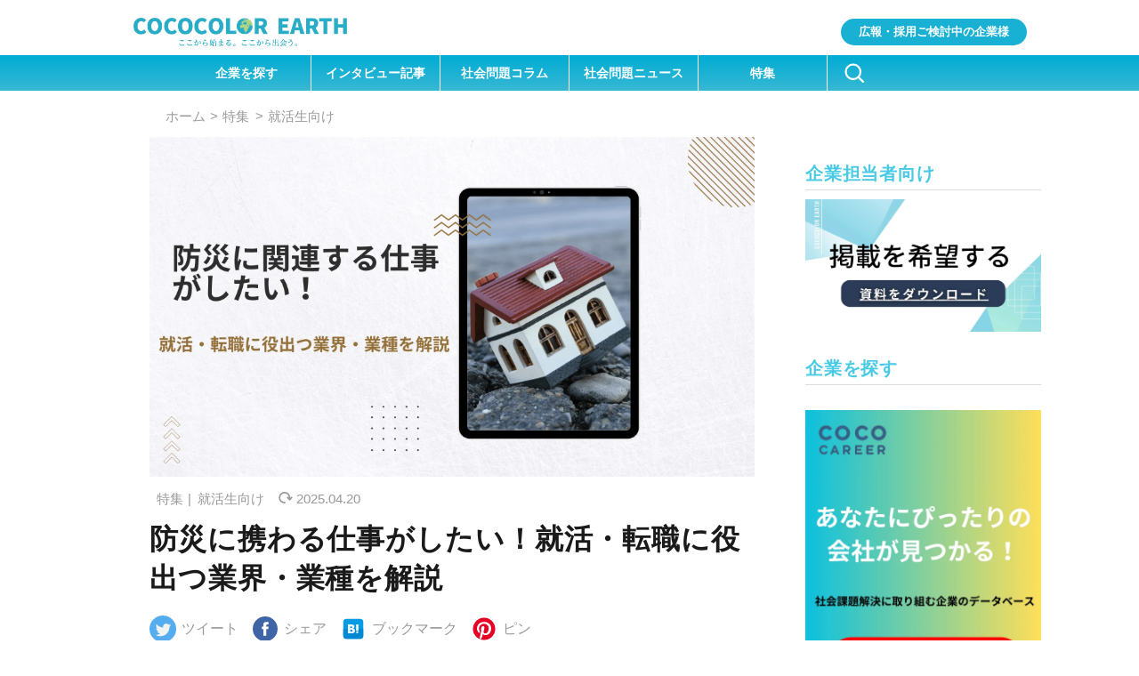

--- FILE ---
content_type: text/html; charset=UTF-8
request_url: https://cococolor-earth.com/job-disaster-prevention/
body_size: 26733
content:
<!DOCTYPE html>
<html lang="ja">
  <head>
    <meta charset="utf-8" />
    <meta http-equiv="X-UA-Compatible" content="IE=edge" />
    <meta name="viewport" content="width=device-width, initial-scale=1.0, user-scalable=1.0, minimum-scale=1.0, maximum-scale=1.0" />
    <title>防災に携わる仕事がしたい！就活・転職に役出つ業界・業種を解説</title>
    <meta name="description" content="防災は、災害から社会を守る重要な領域です。専門家、IT、防災商品、開発コンサル、インフラ、政府、自衛隊、医療、保険、建…" />
    
    <meta property="og:url" content="https://cococolor-earth.com/job-disaster-prevention/" />
    <meta property="og:title" content="防災に携わる仕事がしたい！就活・転職に役出つ業界・業種を解説" />
    <meta property="og:type" content="article" />
    <meta property="og:description" content="防災は、災害から社会を守る重要な領域です。専門家、IT、防災商品、開発コンサル、インフラ、政府、自衛隊、医療、保険、建…" />
    <meta property="og:image" content="https://cococolor-earth.com/wp-content/uploads/2024/03/2-1.png" />
    <meta property="og:site_name" content="防災に携わる仕事がしたい！就活・転職に役出つ業界・業種を解説" />
    <meta property="og:locale" content="ja_JP" />

    <meta name="twitter:card" content="summary_large_image" />
    <meta name="twitter:site" content="@CocoColorearth" />
    <meta name="twitter:title" content="防災に携わる仕事がしたい！就活・転職に役出つ業界・業種を解説" />
    <meta name="twitter:url" content="https://cococolor-earth.com/job-disaster-prevention/" />
    <meta name="twitter:image" content="https://cococolor-earth.com/wp-content/uploads/2024/03/2-1.png" />
    <meta name="twitter:description" content="防災は、災害から社会を守る重要な領域です。専門家、IT、防災商品、開発コンサル、インフラ、政府、自衛隊、医療、保険、建…" />

    <!-- Google Tag Manager -->
    <script>(function(w,d,s,l,i){w[l]=w[l]||[];w[l].push({'gtm.start':
    new Date().getTime(),event:'gtm.js'});var f=d.getElementsByTagName(s)[0],
    j=d.createElement(s),dl=l!='dataLayer'?'&l='+l:'';j.async=true;j.src=
    'https://www.googletagmanager.com/gtm.js?id='+i+dl;f.parentNode.insertBefore(j,f);
     })(window,document,'script','dataLayer','GTM-MBQVJL9');</script>
    <!-- End Google Tag Manager -->

    <!-- pintarest -->
    <meta name="p:domain_verify" content="14504dec9783524ffb97332122af3780"/>

    <link rel="canonical" href="https://cococolor-earth.com/job-disaster-prevention/" />
    <link rel="stylesheet" href="https://cococolor-earth.com/wp-content/themes/cococolor-original/css/reset.css" />
    <link rel="stylesheet" href="https://cococolor-earth.com/wp-content/themes/cococolor-original/css/app.css" />
    <link rel="stylesheet" href="https://cococolor-earth.com/wp-content/themes/cococolor-original/css/custom.css" />
    
		<!-- All in One SEO 4.8.1.1 - aioseo.com -->
	<meta name="robots" content="max-image-preview:large" />
	<meta name="author" content="吉田宏輝(監修者)"/>
	<link rel="canonical" href="https://cococolor-earth.com/job-disaster-prevention/" />
	<meta name="generator" content="All in One SEO (AIOSEO) 4.8.1.1" />
		<meta property="og:locale" content="ja_JP" />
		<meta property="og:site_name" content="coco-colorearth" />
		<meta property="og:type" content="article" />
		<meta property="og:title" content="防災に携わる仕事がしたい！就活・転職に役出つ業界・業種を解説 | COCOCOLOR EARTH" />
		<meta property="og:url" content="https://cococolor-earth.com/job-disaster-prevention/" />
		<meta property="article:published_time" content="2024-03-30T08:09:53+00:00" />
		<meta property="article:modified_time" content="2025-04-19T22:54:15+00:00" />
		<meta name="twitter:card" content="summary_large_image" />
		<meta name="twitter:site" content="@CocoColorearth" />
		<meta name="twitter:title" content="防災に携わる仕事がしたい！就活・転職に役出つ業界・業種を解説 | COCOCOLOR EARTH" />
		<meta name="twitter:creator" content="@CocoColorearth" />
		<script type="application/ld+json" class="aioseo-schema">
			{"@context":"https:\/\/schema.org","@graph":[{"@type":"Article","@id":"https:\/\/cococolor-earth.com\/job-disaster-prevention\/#article","name":"\u9632\u707d\u306b\u643a\u308f\u308b\u4ed5\u4e8b\u304c\u3057\u305f\u3044\uff01\u5c31\u6d3b\u30fb\u8ee2\u8077\u306b\u5f79\u51fa\u3064\u696d\u754c\u30fb\u696d\u7a2e\u3092\u89e3\u8aac | COCOCOLOR EARTH","headline":"\u9632\u707d\u306b\u643a\u308f\u308b\u4ed5\u4e8b\u304c\u3057\u305f\u3044\uff01\u5c31\u6d3b\u30fb\u8ee2\u8077\u306b\u5f79\u51fa\u3064\u696d\u754c\u30fb\u696d\u7a2e\u3092\u89e3\u8aac","author":{"@id":"https:\/\/cococolor-earth.com\/author\/cococolor-earth\/#author"},"publisher":{"@id":"https:\/\/cococolor-earth.com\/#organization"},"image":{"@type":"ImageObject","url":"https:\/\/cococolor-earth.com\/wp-content\/uploads\/2024\/03\/2-1.png","width":1920,"height":1080},"datePublished":"2024-03-30T17:09:53+09:00","dateModified":"2025-04-20T07:54:15+09:00","inLanguage":"ja","mainEntityOfPage":{"@id":"https:\/\/cococolor-earth.com\/job-disaster-prevention\/#webpage"},"isPartOf":{"@id":"https:\/\/cococolor-earth.com\/job-disaster-prevention\/#webpage"},"articleSection":"\u5c31\u6d3b\u751f\u5411\u3051, \u7279\u96c6"},{"@type":"BreadcrumbList","@id":"https:\/\/cococolor-earth.com\/job-disaster-prevention\/#breadcrumblist","itemListElement":[{"@type":"ListItem","@id":"https:\/\/cococolor-earth.com\/#listItem","position":1,"name":"\u5bb6","item":"https:\/\/cococolor-earth.com\/","nextItem":{"@type":"ListItem","@id":"https:\/\/cococolor-earth.com\/job-disaster-prevention\/#listItem","name":"\u9632\u707d\u306b\u643a\u308f\u308b\u4ed5\u4e8b\u304c\u3057\u305f\u3044\uff01\u5c31\u6d3b\u30fb\u8ee2\u8077\u306b\u5f79\u51fa\u3064\u696d\u754c\u30fb\u696d\u7a2e\u3092\u89e3\u8aac"}},{"@type":"ListItem","@id":"https:\/\/cococolor-earth.com\/job-disaster-prevention\/#listItem","position":2,"name":"\u9632\u707d\u306b\u643a\u308f\u308b\u4ed5\u4e8b\u304c\u3057\u305f\u3044\uff01\u5c31\u6d3b\u30fb\u8ee2\u8077\u306b\u5f79\u51fa\u3064\u696d\u754c\u30fb\u696d\u7a2e\u3092\u89e3\u8aac","previousItem":{"@type":"ListItem","@id":"https:\/\/cococolor-earth.com\/#listItem","name":"\u5bb6"}}]},{"@type":"Organization","@id":"https:\/\/cococolor-earth.com\/#organization","name":"COCOCOLOR EARTH","url":"https:\/\/cococolor-earth.com\/","sameAs":["https:\/\/twitter.com\/CocoColorearth"]},{"@type":"Person","@id":"https:\/\/cococolor-earth.com\/author\/cococolor-earth\/#author","url":"https:\/\/cococolor-earth.com\/author\/cococolor-earth\/","name":"\u5409\u7530\u5b8f\u8f1d(\u76e3\u4fee\u8005)","image":{"@type":"ImageObject","@id":"https:\/\/cococolor-earth.com\/job-disaster-prevention\/#authorImage","url":"https:\/\/secure.gravatar.com\/avatar\/d6ad5bcfca6d70c069983344da403b3451fdfa0ba56229b8860d058e79bab636?s=96&d=mm&r=g","width":96,"height":96,"caption":"\u5409\u7530\u5b8f\u8f1d(\u76e3\u4fee\u8005)"}},{"@type":"WebPage","@id":"https:\/\/cococolor-earth.com\/job-disaster-prevention\/#webpage","url":"https:\/\/cococolor-earth.com\/job-disaster-prevention\/","name":"\u9632\u707d\u306b\u643a\u308f\u308b\u4ed5\u4e8b\u304c\u3057\u305f\u3044\uff01\u5c31\u6d3b\u30fb\u8ee2\u8077\u306b\u5f79\u51fa\u3064\u696d\u754c\u30fb\u696d\u7a2e\u3092\u89e3\u8aac | COCOCOLOR EARTH","inLanguage":"ja","isPartOf":{"@id":"https:\/\/cococolor-earth.com\/#website"},"breadcrumb":{"@id":"https:\/\/cococolor-earth.com\/job-disaster-prevention\/#breadcrumblist"},"author":{"@id":"https:\/\/cococolor-earth.com\/author\/cococolor-earth\/#author"},"creator":{"@id":"https:\/\/cococolor-earth.com\/author\/cococolor-earth\/#author"},"image":{"@type":"ImageObject","url":"https:\/\/cococolor-earth.com\/wp-content\/uploads\/2024\/03\/2-1.png","@id":"https:\/\/cococolor-earth.com\/job-disaster-prevention\/#mainImage","width":1920,"height":1080},"primaryImageOfPage":{"@id":"https:\/\/cococolor-earth.com\/job-disaster-prevention\/#mainImage"},"datePublished":"2024-03-30T17:09:53+09:00","dateModified":"2025-04-20T07:54:15+09:00"},{"@type":"WebSite","@id":"https:\/\/cococolor-earth.com\/#website","url":"https:\/\/cococolor-earth.com\/","name":"COCOCOLOR EARTH","inLanguage":"ja","publisher":{"@id":"https:\/\/cococolor-earth.com\/#organization"}}]}
		</script>
		<!-- All in One SEO -->

<link rel='dns-prefetch' href='//js-na2.hs-scripts.com' />
<script type="text/javascript" id="wpp-js" src="https://cococolor-earth.com/wp-content/plugins/wordpress-popular-posts/assets/js/wpp.min.js?ver=7.3.6" data-sampling="0" data-sampling-rate="100" data-api-url="https://cococolor-earth.com/wp-json/wordpress-popular-posts" data-post-id="33265" data-token="7f3bb1f561" data-lang="0" data-debug="0"></script>
<link rel="alternate" title="oEmbed (JSON)" type="application/json+oembed" href="https://cococolor-earth.com/wp-json/oembed/1.0/embed?url=https%3A%2F%2Fcococolor-earth.com%2Fjob-disaster-prevention%2F" />
<link rel="alternate" title="oEmbed (XML)" type="text/xml+oembed" href="https://cococolor-earth.com/wp-json/oembed/1.0/embed?url=https%3A%2F%2Fcococolor-earth.com%2Fjob-disaster-prevention%2F&#038;format=xml" />
<style id='wp-img-auto-sizes-contain-inline-css' type='text/css'>
img:is([sizes=auto i],[sizes^="auto," i]){contain-intrinsic-size:3000px 1500px}
/*# sourceURL=wp-img-auto-sizes-contain-inline-css */
</style>
<link rel='stylesheet' id='structured-content-frontend-css' href='https://cococolor-earth.com/wp-content/plugins/structured-content/dist/blocks.style.build.css?ver=1.7.0' type='text/css' media='all' />
<style id='wp-block-library-inline-css' type='text/css'>
:root{--wp-block-synced-color:#7a00df;--wp-block-synced-color--rgb:122,0,223;--wp-bound-block-color:var(--wp-block-synced-color);--wp-editor-canvas-background:#ddd;--wp-admin-theme-color:#007cba;--wp-admin-theme-color--rgb:0,124,186;--wp-admin-theme-color-darker-10:#006ba1;--wp-admin-theme-color-darker-10--rgb:0,107,160.5;--wp-admin-theme-color-darker-20:#005a87;--wp-admin-theme-color-darker-20--rgb:0,90,135;--wp-admin-border-width-focus:2px}@media (min-resolution:192dpi){:root{--wp-admin-border-width-focus:1.5px}}.wp-element-button{cursor:pointer}:root .has-very-light-gray-background-color{background-color:#eee}:root .has-very-dark-gray-background-color{background-color:#313131}:root .has-very-light-gray-color{color:#eee}:root .has-very-dark-gray-color{color:#313131}:root .has-vivid-green-cyan-to-vivid-cyan-blue-gradient-background{background:linear-gradient(135deg,#00d084,#0693e3)}:root .has-purple-crush-gradient-background{background:linear-gradient(135deg,#34e2e4,#4721fb 50%,#ab1dfe)}:root .has-hazy-dawn-gradient-background{background:linear-gradient(135deg,#faaca8,#dad0ec)}:root .has-subdued-olive-gradient-background{background:linear-gradient(135deg,#fafae1,#67a671)}:root .has-atomic-cream-gradient-background{background:linear-gradient(135deg,#fdd79a,#004a59)}:root .has-nightshade-gradient-background{background:linear-gradient(135deg,#330968,#31cdcf)}:root .has-midnight-gradient-background{background:linear-gradient(135deg,#020381,#2874fc)}:root{--wp--preset--font-size--normal:16px;--wp--preset--font-size--huge:42px}.has-regular-font-size{font-size:1em}.has-larger-font-size{font-size:2.625em}.has-normal-font-size{font-size:var(--wp--preset--font-size--normal)}.has-huge-font-size{font-size:var(--wp--preset--font-size--huge)}.has-text-align-center{text-align:center}.has-text-align-left{text-align:left}.has-text-align-right{text-align:right}.has-fit-text{white-space:nowrap!important}#end-resizable-editor-section{display:none}.aligncenter{clear:both}.items-justified-left{justify-content:flex-start}.items-justified-center{justify-content:center}.items-justified-right{justify-content:flex-end}.items-justified-space-between{justify-content:space-between}.screen-reader-text{border:0;clip-path:inset(50%);height:1px;margin:-1px;overflow:hidden;padding:0;position:absolute;width:1px;word-wrap:normal!important}.screen-reader-text:focus{background-color:#ddd;clip-path:none;color:#444;display:block;font-size:1em;height:auto;left:5px;line-height:normal;padding:15px 23px 14px;text-decoration:none;top:5px;width:auto;z-index:100000}html :where(.has-border-color){border-style:solid}html :where([style*=border-top-color]){border-top-style:solid}html :where([style*=border-right-color]){border-right-style:solid}html :where([style*=border-bottom-color]){border-bottom-style:solid}html :where([style*=border-left-color]){border-left-style:solid}html :where([style*=border-width]){border-style:solid}html :where([style*=border-top-width]){border-top-style:solid}html :where([style*=border-right-width]){border-right-style:solid}html :where([style*=border-bottom-width]){border-bottom-style:solid}html :where([style*=border-left-width]){border-left-style:solid}html :where(img[class*=wp-image-]){height:auto;max-width:100%}:where(figure){margin:0 0 1em}html :where(.is-position-sticky){--wp-admin--admin-bar--position-offset:var(--wp-admin--admin-bar--height,0px)}@media screen and (max-width:600px){html :where(.is-position-sticky){--wp-admin--admin-bar--position-offset:0px}}

/*# sourceURL=wp-block-library-inline-css */
</style><style id='global-styles-inline-css' type='text/css'>
:root{--wp--preset--aspect-ratio--square: 1;--wp--preset--aspect-ratio--4-3: 4/3;--wp--preset--aspect-ratio--3-4: 3/4;--wp--preset--aspect-ratio--3-2: 3/2;--wp--preset--aspect-ratio--2-3: 2/3;--wp--preset--aspect-ratio--16-9: 16/9;--wp--preset--aspect-ratio--9-16: 9/16;--wp--preset--color--black: #000000;--wp--preset--color--cyan-bluish-gray: #abb8c3;--wp--preset--color--white: #ffffff;--wp--preset--color--pale-pink: #f78da7;--wp--preset--color--vivid-red: #cf2e2e;--wp--preset--color--luminous-vivid-orange: #ff6900;--wp--preset--color--luminous-vivid-amber: #fcb900;--wp--preset--color--light-green-cyan: #7bdcb5;--wp--preset--color--vivid-green-cyan: #00d084;--wp--preset--color--pale-cyan-blue: #8ed1fc;--wp--preset--color--vivid-cyan-blue: #0693e3;--wp--preset--color--vivid-purple: #9b51e0;--wp--preset--gradient--vivid-cyan-blue-to-vivid-purple: linear-gradient(135deg,rgb(6,147,227) 0%,rgb(155,81,224) 100%);--wp--preset--gradient--light-green-cyan-to-vivid-green-cyan: linear-gradient(135deg,rgb(122,220,180) 0%,rgb(0,208,130) 100%);--wp--preset--gradient--luminous-vivid-amber-to-luminous-vivid-orange: linear-gradient(135deg,rgb(252,185,0) 0%,rgb(255,105,0) 100%);--wp--preset--gradient--luminous-vivid-orange-to-vivid-red: linear-gradient(135deg,rgb(255,105,0) 0%,rgb(207,46,46) 100%);--wp--preset--gradient--very-light-gray-to-cyan-bluish-gray: linear-gradient(135deg,rgb(238,238,238) 0%,rgb(169,184,195) 100%);--wp--preset--gradient--cool-to-warm-spectrum: linear-gradient(135deg,rgb(74,234,220) 0%,rgb(151,120,209) 20%,rgb(207,42,186) 40%,rgb(238,44,130) 60%,rgb(251,105,98) 80%,rgb(254,248,76) 100%);--wp--preset--gradient--blush-light-purple: linear-gradient(135deg,rgb(255,206,236) 0%,rgb(152,150,240) 100%);--wp--preset--gradient--blush-bordeaux: linear-gradient(135deg,rgb(254,205,165) 0%,rgb(254,45,45) 50%,rgb(107,0,62) 100%);--wp--preset--gradient--luminous-dusk: linear-gradient(135deg,rgb(255,203,112) 0%,rgb(199,81,192) 50%,rgb(65,88,208) 100%);--wp--preset--gradient--pale-ocean: linear-gradient(135deg,rgb(255,245,203) 0%,rgb(182,227,212) 50%,rgb(51,167,181) 100%);--wp--preset--gradient--electric-grass: linear-gradient(135deg,rgb(202,248,128) 0%,rgb(113,206,126) 100%);--wp--preset--gradient--midnight: linear-gradient(135deg,rgb(2,3,129) 0%,rgb(40,116,252) 100%);--wp--preset--font-size--small: 13px;--wp--preset--font-size--medium: 20px;--wp--preset--font-size--large: 36px;--wp--preset--font-size--x-large: 42px;--wp--preset--spacing--20: 0.44rem;--wp--preset--spacing--30: 0.67rem;--wp--preset--spacing--40: 1rem;--wp--preset--spacing--50: 1.5rem;--wp--preset--spacing--60: 2.25rem;--wp--preset--spacing--70: 3.38rem;--wp--preset--spacing--80: 5.06rem;--wp--preset--shadow--natural: 6px 6px 9px rgba(0, 0, 0, 0.2);--wp--preset--shadow--deep: 12px 12px 50px rgba(0, 0, 0, 0.4);--wp--preset--shadow--sharp: 6px 6px 0px rgba(0, 0, 0, 0.2);--wp--preset--shadow--outlined: 6px 6px 0px -3px rgb(255, 255, 255), 6px 6px rgb(0, 0, 0);--wp--preset--shadow--crisp: 6px 6px 0px rgb(0, 0, 0);}:where(.is-layout-flex){gap: 0.5em;}:where(.is-layout-grid){gap: 0.5em;}body .is-layout-flex{display: flex;}.is-layout-flex{flex-wrap: wrap;align-items: center;}.is-layout-flex > :is(*, div){margin: 0;}body .is-layout-grid{display: grid;}.is-layout-grid > :is(*, div){margin: 0;}:where(.wp-block-columns.is-layout-flex){gap: 2em;}:where(.wp-block-columns.is-layout-grid){gap: 2em;}:where(.wp-block-post-template.is-layout-flex){gap: 1.25em;}:where(.wp-block-post-template.is-layout-grid){gap: 1.25em;}.has-black-color{color: var(--wp--preset--color--black) !important;}.has-cyan-bluish-gray-color{color: var(--wp--preset--color--cyan-bluish-gray) !important;}.has-white-color{color: var(--wp--preset--color--white) !important;}.has-pale-pink-color{color: var(--wp--preset--color--pale-pink) !important;}.has-vivid-red-color{color: var(--wp--preset--color--vivid-red) !important;}.has-luminous-vivid-orange-color{color: var(--wp--preset--color--luminous-vivid-orange) !important;}.has-luminous-vivid-amber-color{color: var(--wp--preset--color--luminous-vivid-amber) !important;}.has-light-green-cyan-color{color: var(--wp--preset--color--light-green-cyan) !important;}.has-vivid-green-cyan-color{color: var(--wp--preset--color--vivid-green-cyan) !important;}.has-pale-cyan-blue-color{color: var(--wp--preset--color--pale-cyan-blue) !important;}.has-vivid-cyan-blue-color{color: var(--wp--preset--color--vivid-cyan-blue) !important;}.has-vivid-purple-color{color: var(--wp--preset--color--vivid-purple) !important;}.has-black-background-color{background-color: var(--wp--preset--color--black) !important;}.has-cyan-bluish-gray-background-color{background-color: var(--wp--preset--color--cyan-bluish-gray) !important;}.has-white-background-color{background-color: var(--wp--preset--color--white) !important;}.has-pale-pink-background-color{background-color: var(--wp--preset--color--pale-pink) !important;}.has-vivid-red-background-color{background-color: var(--wp--preset--color--vivid-red) !important;}.has-luminous-vivid-orange-background-color{background-color: var(--wp--preset--color--luminous-vivid-orange) !important;}.has-luminous-vivid-amber-background-color{background-color: var(--wp--preset--color--luminous-vivid-amber) !important;}.has-light-green-cyan-background-color{background-color: var(--wp--preset--color--light-green-cyan) !important;}.has-vivid-green-cyan-background-color{background-color: var(--wp--preset--color--vivid-green-cyan) !important;}.has-pale-cyan-blue-background-color{background-color: var(--wp--preset--color--pale-cyan-blue) !important;}.has-vivid-cyan-blue-background-color{background-color: var(--wp--preset--color--vivid-cyan-blue) !important;}.has-vivid-purple-background-color{background-color: var(--wp--preset--color--vivid-purple) !important;}.has-black-border-color{border-color: var(--wp--preset--color--black) !important;}.has-cyan-bluish-gray-border-color{border-color: var(--wp--preset--color--cyan-bluish-gray) !important;}.has-white-border-color{border-color: var(--wp--preset--color--white) !important;}.has-pale-pink-border-color{border-color: var(--wp--preset--color--pale-pink) !important;}.has-vivid-red-border-color{border-color: var(--wp--preset--color--vivid-red) !important;}.has-luminous-vivid-orange-border-color{border-color: var(--wp--preset--color--luminous-vivid-orange) !important;}.has-luminous-vivid-amber-border-color{border-color: var(--wp--preset--color--luminous-vivid-amber) !important;}.has-light-green-cyan-border-color{border-color: var(--wp--preset--color--light-green-cyan) !important;}.has-vivid-green-cyan-border-color{border-color: var(--wp--preset--color--vivid-green-cyan) !important;}.has-pale-cyan-blue-border-color{border-color: var(--wp--preset--color--pale-cyan-blue) !important;}.has-vivid-cyan-blue-border-color{border-color: var(--wp--preset--color--vivid-cyan-blue) !important;}.has-vivid-purple-border-color{border-color: var(--wp--preset--color--vivid-purple) !important;}.has-vivid-cyan-blue-to-vivid-purple-gradient-background{background: var(--wp--preset--gradient--vivid-cyan-blue-to-vivid-purple) !important;}.has-light-green-cyan-to-vivid-green-cyan-gradient-background{background: var(--wp--preset--gradient--light-green-cyan-to-vivid-green-cyan) !important;}.has-luminous-vivid-amber-to-luminous-vivid-orange-gradient-background{background: var(--wp--preset--gradient--luminous-vivid-amber-to-luminous-vivid-orange) !important;}.has-luminous-vivid-orange-to-vivid-red-gradient-background{background: var(--wp--preset--gradient--luminous-vivid-orange-to-vivid-red) !important;}.has-very-light-gray-to-cyan-bluish-gray-gradient-background{background: var(--wp--preset--gradient--very-light-gray-to-cyan-bluish-gray) !important;}.has-cool-to-warm-spectrum-gradient-background{background: var(--wp--preset--gradient--cool-to-warm-spectrum) !important;}.has-blush-light-purple-gradient-background{background: var(--wp--preset--gradient--blush-light-purple) !important;}.has-blush-bordeaux-gradient-background{background: var(--wp--preset--gradient--blush-bordeaux) !important;}.has-luminous-dusk-gradient-background{background: var(--wp--preset--gradient--luminous-dusk) !important;}.has-pale-ocean-gradient-background{background: var(--wp--preset--gradient--pale-ocean) !important;}.has-electric-grass-gradient-background{background: var(--wp--preset--gradient--electric-grass) !important;}.has-midnight-gradient-background{background: var(--wp--preset--gradient--midnight) !important;}.has-small-font-size{font-size: var(--wp--preset--font-size--small) !important;}.has-medium-font-size{font-size: var(--wp--preset--font-size--medium) !important;}.has-large-font-size{font-size: var(--wp--preset--font-size--large) !important;}.has-x-large-font-size{font-size: var(--wp--preset--font-size--x-large) !important;}
/*# sourceURL=global-styles-inline-css */
</style>

<style id='classic-theme-styles-inline-css' type='text/css'>
/*! This file is auto-generated */
.wp-block-button__link{color:#fff;background-color:#32373c;border-radius:9999px;box-shadow:none;text-decoration:none;padding:calc(.667em + 2px) calc(1.333em + 2px);font-size:1.125em}.wp-block-file__button{background:#32373c;color:#fff;text-decoration:none}
/*# sourceURL=/wp-includes/css/classic-themes.min.css */
</style>
<link rel='stylesheet' id='toc-screen-css' href='https://cococolor-earth.com/wp-content/plugins/table-of-contents-plus/screen.min.css?ver=2411.1' type='text/css' media='all' />
<style id='toc-screen-inline-css' type='text/css'>
div#toc_container {width: 100%;}div#toc_container ul li {font-size: 92%;}
/*# sourceURL=toc-screen-inline-css */
</style>
<link rel='stylesheet' id='wordpress-popular-posts-css-css' href='https://cococolor-earth.com/wp-content/plugins/wordpress-popular-posts/assets/css/wpp.css?ver=7.3.6' type='text/css' media='all' />
<link rel='stylesheet' id='wppopups-base-css' href='https://cococolor-earth.com/wp-content/plugins/wp-popups-lite/src/assets/css/wppopups-base.css?ver=2.2.0.3' type='text/css' media='all' />
<link rel='stylesheet' id='yyi_rinker_stylesheet-css' href='https://cococolor-earth.com/wp-content/plugins/yyi-rinker/css/style.css?v=1.11.1&#038;ver=6.9' type='text/css' media='all' />
<link rel='stylesheet' id='tablepress-default-css' href='https://cococolor-earth.com/wp-content/tablepress-combined.min.css?ver=28' type='text/css' media='all' />
<script type="text/javascript" src="https://cococolor-earth.com/wp-includes/js/jquery/jquery.min.js?ver=3.7.1" id="jquery-core-js"></script>
<script type="text/javascript" src="https://cococolor-earth.com/wp-includes/js/jquery/jquery-migrate.min.js?ver=3.4.1" id="jquery-migrate-js"></script>
			<!-- DO NOT COPY THIS SNIPPET! Start of Page Analytics Tracking for HubSpot WordPress plugin v11.3.37-->
			<script class="hsq-set-content-id" data-content-id="blog-post">
				var _hsq = _hsq || [];
				_hsq.push(["setContentType", "blog-post"]);
			</script>
			<!-- DO NOT COPY THIS SNIPPET! End of Page Analytics Tracking for HubSpot WordPress plugin -->
			<link rel="llms-sitemap" href="https://cococolor-earth.com/llms.txt" />
            <style id="wpp-loading-animation-styles">@-webkit-keyframes bgslide{from{background-position-x:0}to{background-position-x:-200%}}@keyframes bgslide{from{background-position-x:0}to{background-position-x:-200%}}.wpp-widget-block-placeholder,.wpp-shortcode-placeholder{margin:0 auto;width:60px;height:3px;background:#dd3737;background:linear-gradient(90deg,#dd3737 0%,#571313 10%,#dd3737 100%);background-size:200% auto;border-radius:3px;-webkit-animation:bgslide 1s infinite linear;animation:bgslide 1s infinite linear}</style>
            <style>
.yyi-rinker-images {
    display: flex;
    justify-content: center;
    align-items: center;
    position: relative;

}
div.yyi-rinker-image img.yyi-rinker-main-img.hidden {
    display: none;
}

.yyi-rinker-images-arrow {
    cursor: pointer;
    position: absolute;
    top: 50%;
    display: block;
    margin-top: -11px;
    opacity: 0.6;
    width: 22px;
}

.yyi-rinker-images-arrow-left{
    left: -10px;
}
.yyi-rinker-images-arrow-right{
    right: -10px;
}

.yyi-rinker-images-arrow-left.hidden {
    display: none;
}

.yyi-rinker-images-arrow-right.hidden {
    display: none;
}
div.yyi-rinker-contents.yyi-rinker-design-tate  div.yyi-rinker-box{
    flex-direction: column;
}

div.yyi-rinker-contents.yyi-rinker-design-slim div.yyi-rinker-box .yyi-rinker-links {
    flex-direction: column;
}

div.yyi-rinker-contents.yyi-rinker-design-slim div.yyi-rinker-info {
    width: 100%;
}

div.yyi-rinker-contents.yyi-rinker-design-slim .yyi-rinker-title {
    text-align: center;
}

div.yyi-rinker-contents.yyi-rinker-design-slim .yyi-rinker-links {
    text-align: center;
}
div.yyi-rinker-contents.yyi-rinker-design-slim .yyi-rinker-image {
    margin: auto;
}

div.yyi-rinker-contents.yyi-rinker-design-slim div.yyi-rinker-info ul.yyi-rinker-links li {
	align-self: stretch;
}
div.yyi-rinker-contents.yyi-rinker-design-slim div.yyi-rinker-box div.yyi-rinker-info {
	padding: 0;
}
div.yyi-rinker-contents.yyi-rinker-design-slim div.yyi-rinker-box {
	flex-direction: column;
	padding: 14px 5px 0;
}

.yyi-rinker-design-slim div.yyi-rinker-box div.yyi-rinker-info {
	text-align: center;
}

.yyi-rinker-design-slim div.price-box span.price {
	display: block;
}

div.yyi-rinker-contents.yyi-rinker-design-slim div.yyi-rinker-info div.yyi-rinker-title a{
	font-size:16px;
}

div.yyi-rinker-contents.yyi-rinker-design-slim ul.yyi-rinker-links li.amazonkindlelink:before,  div.yyi-rinker-contents.yyi-rinker-design-slim ul.yyi-rinker-links li.amazonlink:before,  div.yyi-rinker-contents.yyi-rinker-design-slim ul.yyi-rinker-links li.rakutenlink:before, div.yyi-rinker-contents.yyi-rinker-design-slim ul.yyi-rinker-links li.yahoolink:before, div.yyi-rinker-contents.yyi-rinker-design-slim ul.yyi-rinker-links li.mercarilink:before {
	font-size:12px;
}

div.yyi-rinker-contents.yyi-rinker-design-slim ul.yyi-rinker-links li a {
	font-size: 13px;
}
.entry-content ul.yyi-rinker-links li {
	padding: 0;
}

div.yyi-rinker-contents .yyi-rinker-attention.attention_desing_right_ribbon {
    width: 89px;
    height: 91px;
    position: absolute;
    top: -1px;
    right: -1px;
    left: auto;
    overflow: hidden;
}

div.yyi-rinker-contents .yyi-rinker-attention.attention_desing_right_ribbon span {
    display: inline-block;
    width: 146px;
    position: absolute;
    padding: 4px 0;
    left: -13px;
    top: 12px;
    text-align: center;
    font-size: 12px;
    line-height: 24px;
    -webkit-transform: rotate(45deg);
    transform: rotate(45deg);
    box-shadow: 0 1px 3px rgba(0, 0, 0, 0.2);
}

div.yyi-rinker-contents .yyi-rinker-attention.attention_desing_right_ribbon {
    background: none;
}
.yyi-rinker-attention.attention_desing_right_ribbon .yyi-rinker-attention-after,
.yyi-rinker-attention.attention_desing_right_ribbon .yyi-rinker-attention-before{
display:none;
}
div.yyi-rinker-use-right_ribbon div.yyi-rinker-title {
    margin-right: 2rem;
}

				</style><script type="application/ld+json">{"@context":"http:\/\/schema.org","@type":"BreadcrumbList","name":"\u30d1\u30f3\u304f\u305a\u30ea\u30b9\u30c8","itemListElement":[{"@type":"ListItem","position":1,"item":{"type":"WebPage","@id":"https:\/\/cococolor-earth.com\/","url":"https:\/\/cococolor-earth.com\/","name":"COCOCOLOR EARTH - \u3053\u3053\u304b\u3089\u59cb\u307e\u308b\u3002\u3053\u3053\u304b\u3089\u51fa\u4f1a\u3046\u3002"}},{"@type":"ListItem","position":2,"item":{"name":"\u9632\u707d\u306b\u643a\u308f\u308b\u4ed5\u4e8b\u304c\u3057\u305f\u3044\uff01\u5c31\u6d3b\u30fb\u8ee2\u8077\u306b\u5f79\u51fa\u3064\u696d\u754c\u30fb\u696d\u7a2e\u3092\u89e3\u8aac","@id":"https:\/\/cococolor-earth.com\/job-disaster-prevention\/","url":"https:\/\/cococolor-earth.com\/job-disaster-prevention\/"}}]}</script><style type="text/css">.saboxplugin-wrap{-webkit-box-sizing:border-box;-moz-box-sizing:border-box;-ms-box-sizing:border-box;box-sizing:border-box;border:1px solid #eee;width:100%;clear:both;display:block;overflow:hidden;word-wrap:break-word;position:relative}.saboxplugin-wrap .saboxplugin-gravatar{float:left;padding:0 20px 20px 20px}.saboxplugin-wrap .saboxplugin-gravatar img{max-width:100px;height:auto;border-radius:0;}.saboxplugin-wrap .saboxplugin-authorname{font-size:18px;line-height:1;margin:20px 0 0 20px;display:block}.saboxplugin-wrap .saboxplugin-authorname a{text-decoration:none}.saboxplugin-wrap .saboxplugin-authorname a:focus{outline:0}.saboxplugin-wrap .saboxplugin-desc{display:block;margin:5px 20px}.saboxplugin-wrap .saboxplugin-desc a{text-decoration:underline}.saboxplugin-wrap .saboxplugin-desc p{margin:5px 0 12px}.saboxplugin-wrap .saboxplugin-web{margin:0 20px 15px;text-align:left}.saboxplugin-wrap .sab-web-position{text-align:right}.saboxplugin-wrap .saboxplugin-web a{color:#ccc;text-decoration:none}.saboxplugin-wrap .saboxplugin-socials{position:relative;display:block;background:#fcfcfc;padding:5px;border-top:1px solid #eee}.saboxplugin-wrap .saboxplugin-socials a svg{width:20px;height:20px}.saboxplugin-wrap .saboxplugin-socials a svg .st2{fill:#fff; transform-origin:center center;}.saboxplugin-wrap .saboxplugin-socials a svg .st1{fill:rgba(0,0,0,.3)}.saboxplugin-wrap .saboxplugin-socials a:hover{opacity:.8;-webkit-transition:opacity .4s;-moz-transition:opacity .4s;-o-transition:opacity .4s;transition:opacity .4s;box-shadow:none!important;-webkit-box-shadow:none!important}.saboxplugin-wrap .saboxplugin-socials .saboxplugin-icon-color{box-shadow:none;padding:0;border:0;-webkit-transition:opacity .4s;-moz-transition:opacity .4s;-o-transition:opacity .4s;transition:opacity .4s;display:inline-block;color:#fff;font-size:0;text-decoration:inherit;margin:5px;-webkit-border-radius:0;-moz-border-radius:0;-ms-border-radius:0;-o-border-radius:0;border-radius:0;overflow:hidden}.saboxplugin-wrap .saboxplugin-socials .saboxplugin-icon-grey{text-decoration:inherit;box-shadow:none;position:relative;display:-moz-inline-stack;display:inline-block;vertical-align:middle;zoom:1;margin:10px 5px;color:#444;fill:#444}.clearfix:after,.clearfix:before{content:' ';display:table;line-height:0;clear:both}.ie7 .clearfix{zoom:1}.saboxplugin-socials.sabox-colored .saboxplugin-icon-color .sab-twitch{border-color:#38245c}.saboxplugin-socials.sabox-colored .saboxplugin-icon-color .sab-addthis{border-color:#e91c00}.saboxplugin-socials.sabox-colored .saboxplugin-icon-color .sab-behance{border-color:#003eb0}.saboxplugin-socials.sabox-colored .saboxplugin-icon-color .sab-delicious{border-color:#06c}.saboxplugin-socials.sabox-colored .saboxplugin-icon-color .sab-deviantart{border-color:#036824}.saboxplugin-socials.sabox-colored .saboxplugin-icon-color .sab-digg{border-color:#00327c}.saboxplugin-socials.sabox-colored .saboxplugin-icon-color .sab-dribbble{border-color:#ba1655}.saboxplugin-socials.sabox-colored .saboxplugin-icon-color .sab-facebook{border-color:#1e2e4f}.saboxplugin-socials.sabox-colored .saboxplugin-icon-color .sab-flickr{border-color:#003576}.saboxplugin-socials.sabox-colored .saboxplugin-icon-color .sab-github{border-color:#264874}.saboxplugin-socials.sabox-colored .saboxplugin-icon-color .sab-google{border-color:#0b51c5}.saboxplugin-socials.sabox-colored .saboxplugin-icon-color .sab-googleplus{border-color:#96271a}.saboxplugin-socials.sabox-colored .saboxplugin-icon-color .sab-html5{border-color:#902e13}.saboxplugin-socials.sabox-colored .saboxplugin-icon-color .sab-instagram{border-color:#1630aa}.saboxplugin-socials.sabox-colored .saboxplugin-icon-color .sab-linkedin{border-color:#00344f}.saboxplugin-socials.sabox-colored .saboxplugin-icon-color .sab-pinterest{border-color:#5b040e}.saboxplugin-socials.sabox-colored .saboxplugin-icon-color .sab-reddit{border-color:#992900}.saboxplugin-socials.sabox-colored .saboxplugin-icon-color .sab-rss{border-color:#a43b0a}.saboxplugin-socials.sabox-colored .saboxplugin-icon-color .sab-sharethis{border-color:#5d8420}.saboxplugin-socials.sabox-colored .saboxplugin-icon-color .sab-skype{border-color:#00658a}.saboxplugin-socials.sabox-colored .saboxplugin-icon-color .sab-soundcloud{border-color:#995200}.saboxplugin-socials.sabox-colored .saboxplugin-icon-color .sab-spotify{border-color:#0f612c}.saboxplugin-socials.sabox-colored .saboxplugin-icon-color .sab-stackoverflow{border-color:#a95009}.saboxplugin-socials.sabox-colored .saboxplugin-icon-color .sab-steam{border-color:#006388}.saboxplugin-socials.sabox-colored .saboxplugin-icon-color .sab-user_email{border-color:#b84e05}.saboxplugin-socials.sabox-colored .saboxplugin-icon-color .sab-stumbleUpon{border-color:#9b280e}.saboxplugin-socials.sabox-colored .saboxplugin-icon-color .sab-tumblr{border-color:#10151b}.saboxplugin-socials.sabox-colored .saboxplugin-icon-color .sab-twitter{border-color:#0967a0}.saboxplugin-socials.sabox-colored .saboxplugin-icon-color .sab-vimeo{border-color:#0d7091}.saboxplugin-socials.sabox-colored .saboxplugin-icon-color .sab-windows{border-color:#003f71}.saboxplugin-socials.sabox-colored .saboxplugin-icon-color .sab-whatsapp{border-color:#003f71}.saboxplugin-socials.sabox-colored .saboxplugin-icon-color .sab-wordpress{border-color:#0f3647}.saboxplugin-socials.sabox-colored .saboxplugin-icon-color .sab-yahoo{border-color:#14002d}.saboxplugin-socials.sabox-colored .saboxplugin-icon-color .sab-youtube{border-color:#900}.saboxplugin-socials.sabox-colored .saboxplugin-icon-color .sab-xing{border-color:#000202}.saboxplugin-socials.sabox-colored .saboxplugin-icon-color .sab-mixcloud{border-color:#2475a0}.saboxplugin-socials.sabox-colored .saboxplugin-icon-color .sab-vk{border-color:#243549}.saboxplugin-socials.sabox-colored .saboxplugin-icon-color .sab-medium{border-color:#00452c}.saboxplugin-socials.sabox-colored .saboxplugin-icon-color .sab-quora{border-color:#420e00}.saboxplugin-socials.sabox-colored .saboxplugin-icon-color .sab-meetup{border-color:#9b181c}.saboxplugin-socials.sabox-colored .saboxplugin-icon-color .sab-goodreads{border-color:#000}.saboxplugin-socials.sabox-colored .saboxplugin-icon-color .sab-snapchat{border-color:#999700}.saboxplugin-socials.sabox-colored .saboxplugin-icon-color .sab-500px{border-color:#00557f}.saboxplugin-socials.sabox-colored .saboxplugin-icon-color .sab-mastodont{border-color:#185886}.sabox-plus-item{margin-bottom:20px}@media screen and (max-width:480px){.saboxplugin-wrap{text-align:center}.saboxplugin-wrap .saboxplugin-gravatar{float:none;padding:20px 0;text-align:center;margin:0 auto;display:block}.saboxplugin-wrap .saboxplugin-gravatar img{float:none;display:inline-block;display:-moz-inline-stack;vertical-align:middle;zoom:1}.saboxplugin-wrap .saboxplugin-desc{margin:0 10px 20px;text-align:center}.saboxplugin-wrap .saboxplugin-authorname{text-align:center;margin:10px 0 20px}}body .saboxplugin-authorname a,body .saboxplugin-authorname a:hover{box-shadow:none;-webkit-box-shadow:none}a.sab-profile-edit{font-size:16px!important;line-height:1!important}.sab-edit-settings a,a.sab-profile-edit{color:#0073aa!important;box-shadow:none!important;-webkit-box-shadow:none!important}.sab-edit-settings{margin-right:15px;position:absolute;right:0;z-index:2;bottom:10px;line-height:20px}.sab-edit-settings i{margin-left:5px}.saboxplugin-socials{line-height:1!important}.rtl .saboxplugin-wrap .saboxplugin-gravatar{float:right}.rtl .saboxplugin-wrap .saboxplugin-authorname{display:flex;align-items:center}.rtl .saboxplugin-wrap .saboxplugin-authorname .sab-profile-edit{margin-right:10px}.rtl .sab-edit-settings{right:auto;left:0}img.sab-custom-avatar{max-width:75px;}.saboxplugin-wrap {margin-top:0px; margin-bottom:0px; padding: 0px 0px }.saboxplugin-wrap .saboxplugin-authorname {font-size:18px; line-height:25px;}.saboxplugin-wrap .saboxplugin-desc p, .saboxplugin-wrap .saboxplugin-desc {font-size:14px !important; line-height:21px !important;}.saboxplugin-wrap .saboxplugin-web {font-size:14px;}.saboxplugin-wrap .saboxplugin-socials a svg {width:18px;height:18px;}</style><link rel="icon" href="https://cococolor-earth.com/wp-content/uploads/2021/03/cropped-ココカラ_ロゴ丸型-32x32.png" sizes="32x32" />
<link rel="icon" href="https://cococolor-earth.com/wp-content/uploads/2021/03/cropped-ココカラ_ロゴ丸型-192x192.png" sizes="192x192" />
<link rel="apple-touch-icon" href="https://cococolor-earth.com/wp-content/uploads/2021/03/cropped-ココカラ_ロゴ丸型-180x180.png" />
<meta name="msapplication-TileImage" content="https://cococolor-earth.com/wp-content/uploads/2021/03/cropped-ココカラ_ロゴ丸型-270x270.png" />
		<style type="text/css" id="wp-custom-css">
			/* =============================
   グローバルナビ右：採用担当者ボタン
   ============================= */

/* ヘッダー上部・右寄せ CTA */
.header-employer-cta {
  margin: 0 0 0 auto;   /* 右側へ寄せる */
  margin-right: 1px;
}

/* ボタンの見た目（PC） */
.header-employer-btn {
  background: #18B1D3;
  color: #fff;
  padding: 8px 20px;
  border-radius: 9999px;   /* pill型ボタン */
  font-weight: 600;
  font-size: 13px;
  display: inline-flex;
  align-items: center;
  justify-content: center;
  white-space: nowrap;     /* 1行に収める */
  text-decoration: none;
  transition: opacity .2s, transform .1s;
}

.header-employer-btn:hover {
  opacity: 0.85;
  transform: translateY(1px);
}

/* スマホ時は邪魔にならない位置へ */
@media screen and (max-width: 767px) {
  .header-employer-cta {
    display: none;
  }
}		</style>
		
    <script type="application/ld+json">{
    "@type": "Article",
    "mainEntityOfPage": {
        "@type": "WebPage",
        "@id": "https://cococolor-earth.com/job-disaster-prevention/"
    },
    "headline": "防災に携わる仕事がしたい！就活・転職に役出つ業界・業種を解説",
    "image": {
        "@type": "ImageObject",
        "url": "https://cococolor-earth.com/wp-content/uploads/2024/03/2-1.png",
        "width": 1920,
        "height": 1080
    },
    "publisher": {
        "@type": "Organization",
        "name": "COCOCOLOR EARTH",
        "logo": {
            "@type": "ImageObject",
            "url": "https://cococolor-earth.com//wp-content/themes/cococolor-original/img/logo.png",
            "width": 240,
            "height": 32
        }
    },
    "datePublished": "2024-03-30T17:09:53+09:00",
    "dateModified": "2025-04-20 07:54:15",
    "author": {
        "@type": "Organization",
        "name": "COCOCOLOR EARTH",
        "url": "https://cococolor-earth.com/",
        "logo": {
            "@type": "ImageObject",
            "url": "https://cococolor-earth.com//wp-content/themes/cococolor-original/img/logo.png",
            "width": 240,
            "height": 32
        }
    },
    "description": "防災は、災害から社会を守る重要な領域です。専門家、IT、防災商品、開発コンサル、インフラ、政府、自衛隊、医療、保険、建…",
    "@context": "http://schema.org"
}</script>    
    <style>.async-hide { opacity: 0 !important} </style>
		<script>(function(a,s,y,n,c,h,i,d,e){s.className+=' '+y;h.start=1*new Date;
		h.end=i=function(){s.className=s.className.replace(RegExp(' ?'+y),'')};
		(a[n]=a[n]||[]).hide=h;setTimeout(function(){i();h.end=null},c);h.timeout=c;
		})(window,document.documentElement,'async-hide','dataLayer',4000,
		{'OPT-MVP4VXX':true});</script>
 
    <!-- Google Admanager -->
    <script async src="//www.googletagservices.com/tag/js/gpt.js"></script>
<script src="https://cococolor-earth.com/prebid8.17.0.js"></script>
<script>
    var PREBID_TIMEOUT = 1000;
    var FAILSAFE_TIMEOUT = 3000;
   // 広告枠設定
    var adUnitCode1 = '/22996257774/cococolorearth-media-Common/article-header-rect-0';
    var div_1_sizes = [
        [300, 250],
        [336, 280]
    ];
    var adUnitCode2 = '/22996257774/cococolorearth-media-Common/article-middle-rect-0';
    var div_2_sizes = [
        [300, 250],
        [336, 280]
    ];
    var adUnitCode3 = '/22996257774/cococolorearth-media-Common/article-footer-rect-0';
    var div_3_sizes = [
        [300, 250],
        [336, 280]
    ];
    var adUnitCode4 = '/22996257774/cococolorearth-media-PC/article-header-rect-0';
    var div_4_sizes = [
        [300, 250],
        [336, 280]
    ];
    var adUnitCode5 = '/22996257774/cococolorearth-media-PC/article-middle-rect-0';
    var div_5_sizes = [
        [300, 250],
        [336, 280]
    ];
    var adUnitCode6 = '/22996257774/cococolorearth-media-PC/article-footer-rect-0';
    var div_6_sizes = [
        [300, 250],
        [336, 280]
    ];
    var adUnitCode7 = '/22996257774/cococolorearth-media-PC/article-rightheader-rect-0';
    var div_7_sizes = [
        [160, 600],
        [300, 600]
    ];
    var adUnitCode8 = '/22996257774/cococolorearth-media-PC/article-rightheader-rect-1';
    var div_8_sizes = [
        [160, 600],
        [300, 600]
    ];
    var adUnits = [{
        code: adUnitCode1,
        mediaTypes: {
            banner: {
                sizes: div_1_sizes
            }
        },
        bids: [{
            bidder: 'freepass',
            params: {
                publisherId: "1001116691",
                publisherUrl: "cococolor-earth.com"
            },
        }, {
            bidder: 'rubicon',
            params: {
                accountId: "26336",
                   siteId: "568000",
                   zoneId: "3589968",
            },
        }]
    }, {
        code: adUnitCode2,
        mediaTypes: {
            banner: {
                sizes: div_2_sizes
            }
        },
        bids: [{
            bidder: 'freepass',
            params: {
                publisherId: "1001116691",
                publisherUrl: "cococolor-earth.com"
            },
        }, {
            bidder: 'rubicon',
            params: {
                accountId: "26336",
                   siteId: "568000",
                   zoneId: "3589972",
            },
        }]
    }, {
        code: adUnitCode3,
        mediaTypes: {
            banner: {
                sizes: div_3_sizes
            }
        },
        bids: [{
            bidder: 'freepass',
            params: {
                publisherId: "1001116691",
                publisherUrl: "cococolor-earth.com"
            },
        }, {
            bidder: 'rubicon',
            params: {
                accountId: "26336",
                   siteId: "568000",
                   zoneId: "3589974",
            },
        }]
    }, {
        code: adUnitCode4,
        mediaTypes: {
            banner: {
                sizes: div_4_sizes
            }
        },
        bids: [{
            bidder: 'freepass',
            params: {
                publisherId: "1001116691",
                publisherUrl: "cococolor-earth.com"
            },
        }, {
            bidder: 'rubicon',
            params: {
                accountId: "26336",
                   siteId: "568000",
                   zoneId: "3589976",
            },
        }]
    }, {
        code: adUnitCode5,
        mediaTypes: {
            banner: {
                sizes: div_5_sizes
            }
        },
        bids: [{
            bidder: 'freepass',
            params: {
                publisherId: "1001116691",
                publisherUrl: "cococolor-earth.com"
            },
        }, {
            bidder: 'rubicon',
            params: {
                accountId: "26336",
                   siteId: "568000",
                   zoneId: "3589978",
            },
        }]
    }, {
        code: adUnitCode6,
        mediaTypes: {
            banner: {
                sizes: div_6_sizes
            }
        },
        bids: [{
            bidder: 'freepass',
            params: {
                publisherId: "1001116691",
                publisherUrl: "cococolor-earth.com"
            },
        }, {
            bidder: 'rubicon',
            params: {
                accountId: "26336",
                   siteId: "568000",
                   zoneId: "3589980",
            },
        }]
    }, {
        code: adUnitCode7,
        mediaTypes: {
            banner: {
                sizes: div_7_sizes
            }
        },
        bids: [{
            bidder: 'freepass',
            params: {
                publisherId: "1001116691",
                publisherUrl: "cococolor-earth.com"
            },
        }, {
            bidder: 'rubicon',
            params: {
                accountId: "26336",
                   siteId: "568000",
                   zoneId: "3589988",
            },
        }]
    }, {
        code: adUnitCode8,
        mediaTypes: {
            banner: {
                sizes: div_8_sizes
            }
        },
        bids: [{
            bidder: 'freepass',
            params: {
                publisherId: "1001116691",
                publisherUrl: "cococolor-earth.com"
            },
        }, {
            bidder: 'rubicon',
            params: {
                accountId: "26336",
                   siteId: "568000",
                   zoneId: "3589990",
            },
        }]
    }, ];

    // ======== DO NOT EDIT BELOW THIS LINE =========== //
    var googletag = googletag || {};
    googletag.cmd = googletag.cmd || [];
    googletag.cmd.push(function() {
        googletag.pubads().disableInitialLoad();
    });

    var pbjs = pbjs || {};
    pbjs.que = pbjs.que || [];

    // 端数処理と通貨の設定
    var bpConfig = {
        priceGranularity: {
            buckets: [{
                precision: 2,
                min: 0,
                max: 99999,
                increment: 1.00
            }]
        },
        currency: {
            adServerCurrency: "JPY",
            // granularityMultiplier: 140,
            conversionRateFile: "https://cdn.jsdelivr.net/gh/prebid/currency-file@1/latest.json",
            defaultRates: {
                USD: {
                    JPY: 140
                }
            }
        }
    };

    //DBG CODE START
    let bp_dbg_url = new URL(window.location.href);
    let bp_dbg_params = bp_dbg_url.searchParams;
    if (bp_dbg_params.get('hb_dbg') == '1') {
        console.log('DBG mode');
        var bpDbgConfig = {
            debugging: {
                enabled: true,
                intercept: [{
                    when: {
                        // intercept all  bids that have adUnitCode === 'test-div'
                        adUnitCode: adUnitCode1,
                    },
                    then: {
                        // mock their response with sane defaults and `cpm: 10`
                        cpm: 10
                    }
                }, {
                    when: {
                        // intercept all  bids that have adUnitCode === 'test-div'
                        adUnitCode: adUnitCode2,
                    },
                    then: {
                        // mock their response with sane defaults and `cpm: 10`
                        cpm: 10
                    }
                }, {
                    when: {
                        // intercept all  bids that have adUnitCode === 'test-div'
                        adUnitCode: adUnitCode3,
                    },
                    then: {
                        // mock their response with sane defaults and `cpm: 10`
                        cpm: 10
                    }           
                }, {
                    when: {
                        // intercept all  bids that have adUnitCode === 'test-div'
                        adUnitCode: adUnitCode4,
                    },
                    then: {
                        // mock their response with sane defaults and `cpm: 10`
                        cpm: 10
                    }           
                }, {
                    when: {
                        // intercept all  bids that have adUnitCode === 'test-div'
                        adUnitCode: adUnitCode5,
                    },
                    then: {
                        // mock their response with sane defaults and `cpm: 10`
                        cpm: 10
                    }           
                }, {
                    when: {
                        // intercept all  bids that have adUnitCode === 'test-div'
                        adUnitCode: adUnitCode6,
                    },
                    then: {
                        // mock their response with sane defaults and `cpm: 10`
                        cpm: 10
                    }           
                }, {
                    when: {
                        // intercept all  bids that have adUnitCode === 'test-div'
                        adUnitCode: adUnitCode7,
                    },
                    then: {
                        // mock their response with sane defaults and `cpm: 10`
                        cpm: 10
                    }           
                }, {
                    when: {
                        // intercept all  bids that have adUnitCode === 'test-div'
                        adUnitCode: adUnitCode8,
                    },
                    then: {
                        // mock their response with sane defaults and `cpm: 10`
                        cpm: 10
                    }   
                }, ]
            }
        };
        bpConfig = {
            ...bpConfig,
            ...bpDbgConfig,
        };
    }
    //DBG CODE END

    pbjs.setConfig(bpConfig);

    pbjs.que.push(function() {
        pbjs.addAdUnits(adUnits);
        pbjs.requestBids({
            bidsBackHandler: initAdserver,
            timeout: PREBID_TIMEOUT
        });
    });

    function initAdserver() {
        if (pbjs.initAdserverSet) return;
        pbjs.initAdserverSet = true;
        googletag.cmd.push(function() {
            pbjs.que.push(function() {
                pbjs.setTargetingForGPTAsync();
                googletag.pubads().refresh();
            });
        });
    }
    // in case PBJS doesn't load
    setTimeout(function() {
        initAdserver();
    }, FAILSAFE_TIMEOUT);

    googletag.cmd.push(function() {
        googletag.defineSlot(adUnitCode1, div_1_sizes, 'div-gpt-ad-1702977194288-0').addService(googletag.pubads());
        googletag.defineSlot(adUnitCode2, div_2_sizes, 'div-gpt-ad-1702977318066-0').addService(googletag.pubads());
        googletag.defineSlot(adUnitCode3, div_3_sizes, 'div-gpt-ad-1702977277008-0').addService(googletag.pubads());
        googletag.defineSlot(adUnitCode4, div_4_sizes, 'div-gpt-ad-1702977880785-0').addService(googletag.pubads());
        googletag.defineSlot(adUnitCode5, div_5_sizes, 'div-gpt-ad-1702977941067-0').addService(googletag.pubads());
        googletag.defineSlot(adUnitCode6, div_6_sizes, 'div-gpt-ad-1702977996789-0').addService(googletag.pubads());
        googletag.defineSlot(adUnitCode7, div_7_sizes, 'div-gpt-ad-1714188692366-0').addService(googletag.pubads());
        googletag.defineSlot(adUnitCode8, div_8_sizes, 'div-gpt-ad-1714188933071-0').addService(googletag.pubads());
        googletag.pubads().enableSingleRequest();
        googletag.enableServices();
    });
</script>

<!-- CmerTV広告 -->
  <script src="https://cdn.relaido.jp/rplayer/rplayer.js?scenario_id=17256" async></script> <!--過去分　あとで消してもOK 東急不動産 20241201~20241225 -->
  <script src="https://cdn.relaido.jp/rplayer/rplayer.js?scenario_id=17665" async></script> <!--東急不動産 20250224~20250316 -->
<!-- CmerTV広告 -->

  <script>
    googletag.cmd.push(function() { googletag.display('div-gpt-ad-1702977194288-0'); });
  </script>
  <script>
    googletag.cmd.push(function() { googletag.display('div-gpt-ad-1702977318066-0'); });
  </script>
  <script>
    googletag.cmd.push(function() { googletag.display('div-gpt-ad-1702977277008-0'); });
  </script>
    <script>
    googletag.cmd.push(function() { googletag.display('div-gpt-ad-1702977880785-0'); });
  </script>
  <script>
    googletag.cmd.push(function() { googletag.display('div-gpt-ad-1702977941067-0'); });
  </script>
  <script>
    googletag.cmd.push(function() { googletag.display('div-gpt-ad-1702977996789-0'); });
  </script>
    </head>
<body>
<!-- Google Tag Manager (noscript) -->
<noscript><iframe src="https://www.googletagmanager.com/ns.html?id=GTM-MBQVJL9"
height="0" width="0" style="display:none;visibility:hidden"></iframe></noscript>
<!-- End Google Tag Manager (noscript) -->

<header id="header">
  <div class="header-inner">
    <div class="header-logo">
      <a href="/">
        <picture>
          <source type="image/webp" srcset="https://cococolor-earth.com/wp-content/themes/cococolor-original/img/logo.webp">
          <img src="https://cococolor-earth.com/wp-content/themes/cococolor-original/img/logo.png" alt="COCOCOLOR EARTH - ここから始まる。ここから出会う。" width="240" height="32" />
        </picture>  
      </a>
    </div>
<!-- ▼ 採用担当者リンク（ここに追加） ▼ -->
  <div class="header-employer-cta">
      <a href="https://cococolor-earth.com/advertisement/" class="header-employer-btn">
          広報・採用ご検討中の企業様
      </a>
  </div>

    <div class="header-right-wrap">
      <div id="search-btn" class="search-btn"></div>
      <div id="search-wrap">
        <div id="close-btn" class="close-btn"><span></span><span></span></div>
        <div class="search-area">
          <form role="search" method="get" action="https://cococolor-earth.com">
            <input id="search-text" placeholder="キーワードで検索" type="text" name="s" value="" />
            <input id="search-submit" type="submit" value="" />
          </form>
        </div>
      </div>
      <button id="hamburger" class="hamburger" aria-label="メニューを開く" aria-controls="gnav" aria-expanded="false">
        <span class="hamburger-line" aria-hidden="true"></span>
      </button>
    </div>
  </div>
  <nav id="gnav" class="gnav" aria-label="メインメニュー">
    <ul id="gnav-list" class="gnav-list">
      <li class="gnav-item">
      <a href="https://career.cococolor-earth.com/?utm_source=cococolor_earth&utm_medium=referral&utm_campaign=global_navigation_article" target="_blank" rel="noopener" onclick="gtag('event', 'click', {'event_category': 'global-navigation','event_label': 'cococareer_gnav_article'});" class="gnav-link">企業を探す</a>
      </li>
      <li class="gnav-item">
        <a href="https://cococolor-earth.com/activist" class="gnav-link">インタビュー記事</a>
        <img src="https://cococolor-earth.com/wp-content/themes/cococolor-original/img/arrow-down.svg" alt="" width="10" height="10" class="gnav-img" />
        <ul class="gnav-sub-list">
          <div class="gnav-sub-list-wrap">
            <li class="gnav-sub-item"><a href="https://cococolor-earth.com/activist/social-entrepreneur" class="gnav-sub-link">社会起業家</a></li>
            <li class="gnav-sub-item"><a href="https://cococolor-earth.com/activist/npo-ngo" class="gnav-sub-link">NPO・NGO</a></li>
            <li class="gnav-sub-item"><a href="https://cococolor-earth.com/activist/social-goverment" class="gnav-sub-link">政府機関</a></li>
            <li class="gnav-sub-item"><a href="https://cococolor-earth.com/activist/private-company" class="gnav-sub-link">民間企業</a></li>
            <li class="gnav-sub-item"><a href="https://cococolor-earth.com/activist/social-freelance" class="gnav-sub-link">フリーランス</a></li>
            <li class="gnav-sub-item" style="border-bottom: none"><a href="https://cococolor-earth.com/activist/videos" class="gnav-sub-link">インタビュー動画</a></li>
          </div>
        </ul>
      </li>
      <li class="gnav-item">
        <a href="https://cococolor-earth.com/social-issue-column" class="gnav-link">社会問題コラム</a>
        <img src="https://cococolor-earth.com/wp-content/themes/cococolor-original/img/arrow-down.svg" alt="" width="10" height="10" class="gnav-img" />
        <ul class="gnav-sub-list">
          <div class="gnav-sub-list-wrap">
            <li class="gnav-sub-item"><a href="https://cococolor-earth.com/social-issue-column/social-issue" class="gnav-sub-link">社会問題</a></li>
            <li class="gnav-sub-item"><a href="https://cococolor-earth.com/social-issue-column/sdgs" class="gnav-sub-link">SDGs</a></li>
            <li class="gnav-sub-item"><a href="https://cococolor-earth.com/social-issue-column/international-cooperation" class="gnav-sub-link">国際協力</a></li>
            <li class="gnav-sub-item"><a href="https://cococolor-earth.com/social-issue-column/poverty" class="gnav-sub-link">貧困</a></li>
            <li class="gnav-sub-item"><a href="https://cococolor-earth.com/social-issue-column/gender" class="gnav-sub-link">ジェンダー</a></li>
            <li class="gnav-sub-item"><a href="https://cococolor-earth.com/social-issue-column/education" class="gnav-sub-link">教育問題</a></li>
            <li class="gnav-sub-item"><a href="https://cococolor-earth.com/social-issue-column/environmental-issues" class="gnav-sub-link">環境問題</a></li>
            <li class="gnav-sub-item"><a href="https://cococolor-earth.com/social-issue-column/regional-revitalization" class="gnav-sub-link">地方創生</a></li>
            <li class="gnav-sub-item"><a href="https://cococolor-earth.com/social-issue-column/finance" class="gnav-sub-link">ファイナンス</a></li>
            <li class="gnav-sub-item" style="border-bottom: none"><a href="https://cococolor-earth.com/social-issue-column/welfare" class="gnav-sub-link">福祉</a></li>
          </div>
        </ul>
      </li>
      <li class="gnav-item">
        <a href="https://cococolor-earth.com/special-feature/press-release" class="gnav-link">社会問題ニュース</a>
        <span></span>
      </li>
      <li class="gnav-item">
        <a href="https://cococolor-earth.com/special-feature" class="gnav-link">特集</a>
        <img src="https://cococolor-earth.com/wp-content/themes/cococolor-original/img/arrow-down.svg" alt="" width="10" height="10" class="gnav-img" />
        <ul class="gnav-sub-list">
          <div class="gnav-sub-list-wrap">
            <li class="gnav-sub-item"><a href="https://cococolor-earth.com/special-feature/introduction" class="gnav-sub-link">ソーシャル企業紹介</a></li>
            <li class="gnav-sub-item"><a href="https://cococolor-earth.com/special-feature/business" class="gnav-sub-link">ビジネス向け</a></li>
            <li class="gnav-sub-item"><a href="https://cococolor-earth.com/special-feature/job-change" class="gnav-sub-link">転職者向け</a></li>
            <li class="gnav-sub-item"><a href="https://cococolor-earth.com/special-feature/job-hunting-students" class="gnav-sub-link">就活生向け</a></li>
            <li class="gnav-sub-item"><a href="https://cococolor-earth.com/special-feature/event" class="gnav-sub-link">イベント</a></li>
            <li class="gnav-sub-item"><a href="https://cococolor-earth.com/special-feature/attitude-survey" class="gnav-sub-link">意識調査</a></li>
          </div>
        </ul>
      </li>
      <li class="gnav-search">
        <div id="gnav-search-btn" class="search-btn active"></div>
        <div id="gnav-close-btn" class="close-btn"><span></span><span></span></div>
        <div id="gnav-search-wrap">
          <div class="search-area">
            <form role="search" method="get" action="https://cococolor-earth.com">
              <input id="gnav-search-text" placeholder="キーワードで検索" type="text" name="s" value="" />
              <input id="gnav-search-submit" type="submit" value="" />
          </form>
          </div>
        </div>
      </li>
      <li class="sp-menu-ad-first">
        <a href="https://cococareer.jp/"  onclick="gtag('event', 'click', {'event_category': 'sp_menu','event_label': 'cococareer'});">
          <picture>
            <source type="image/png" srcset="https://cococolor-earth.com/wp-content/uploads/2024/02/sp_banner_cococareer-1.png">
            <img src="https://cococolor-earth.com/wp-content/themes/cococolor-original/img/empty.gif" data-src="https://cococolor-earth.com/wp-content/uploads/2024/02/sp_banner_cococareer-1.png" alt="会員登録" class="lazyload" loading="lazy" width="300" height="100" />
          </picture>
        </a>
      </li>
      <li class="sp-menu-ad-second">
        <a href="https://cococolor-earth.com/advertisement" onclick="gtag('event', 'click', {'event_category': 'sp_menu','event_label': 'advertisement_sp'});"><img src="https://cococolor-earth.com/wp-content/themes/cococolor-original/img/empty.gif" data-src="https://cococolor-earth.com/wp-content/themes/cococolor-original/img/ad.webp" alt="広告掲載" class="lazyload" loading="lazy" width="300" height="100" /></a>
      </li>
      <li class="sp-menu-ad-second">
        <a href="http://eepurl.com/hE4I_f"><img src="https://cococolor-earth.com/wp-content/themes/cococolor-original/img/empty.gif" data-src="https://cococolor-earth.com/wp-content/themes/cococolor-original/img/ad2.webp" alt="メルマガ登録" class="lazyload" loading="lazy" width="300" height="100" /></a>
      </li>
      <li class="sns-wrap">
        <p class="sns-wrap-title">FOLLOW US</p>
        <div class="sns-buttons">
          <a href="https://twitter.com/CocoColorearth" class="sns-link">
            <img src="https://cococolor-earth.com/wp-content/themes/cococolor-original/img/twitter-icon.svg" alt="Twitter" width="30" height="30" />
          </a>
          <a href="https://www.instagram.com/cococolorearth" class="sns-link">
            <img src="https://cococolor-earth.com/wp-content/themes/cococolor-original/img/instagram-icon.svg" alt="Instagram" width="30" height="30" />
          </a>
          <a href="https://www.youtube.com/channel/UChmiazcnhcEGKKHCXXAo9Ew" class="sns-link">
            <img src="https://cococolor-earth.com/wp-content/themes/cococolor-original/img/youtube-icon.svg" alt="Youtube" width="30" height="30" />
          </a>
          <a href="https://www.facebook.com/cococolorearth" class="sns-link">
            <img src="https://cococolor-earth.com/wp-content/themes/cococolor-original/img/facebook-icon.svg" alt="Facebook" width="30" height="30" />
          </a>
        </div>
      </li>
    </ul>
  </nav>
</header><main id="main" class="single-main">
  <div id="single-container" class="single-container">
    <ul class="breadcrumb">
      <li><a href="/">ホーム</a></li>
      <li><a href="https://cococolor-earth.com/special-feature/">特集</a></li><li style="margin-left: 6px"><a href="https://cococolor-earth.com/special-feature/job-hunting-students/">就活生向け</a></li>    </ul>
    <div class="main-contents article-main-contents">
      <div class="main-contents-inner">
        <div class="article-area">
          <img src="https://cococolor-earth.com/wp-content/uploads/2024/03/2-1.png" class="thumbnail-img" alt="" width="680" height="382" />
          <div class="article-info">
            <div class="article-info-wrap">
              <div class="category-wrap">
                                <a href="https://cococolor-earth.com/special-feature/" class="category-link"><span class="catefory-name">特集</span></a>
                                    <a href="/" class="category-link"><span class="catefory-name">就活生向け</span></a>
                                                </div>
                              <span class="article-date">
                  <img src="https://cococolor-earth.com/wp-content/themes/cococolor-original/img/refresh.svg" width="17" height="17" style="margin-bottom: 1px;">
                  2025.04.20                </span>
                          </div>
            <h1>防災に携わる仕事がしたい！就活・転職に役出つ業界・業種を解説</h1>
          </div>
          <div class="share-buttons">
            <div class="share-list">
  <div class="share-button twitter-share">
    <a a href="http://twitter.com/share?url=https://cococolor-earth.com/job-disaster-prevention/&text=防災に携わる仕事がしたい！就活・転職に役出つ業界・業種を解説%0a&via=CocoColorearth" target="_blank" class="share-link" onclick="javascript:window.open(this.href, 'snswindow', 'width=550,height=450,personalbar=0,toolbar=0,scrollbars=1,resizable=1'); return false;">
      <img src="https://cococolor-earth.com/wp-content/themes/cococolor-original/img/empty.gif" data-src="https://cococolor-earth.com/wp-content/themes/cococolor-original/img/twitter-icon.svg" alt="" class="lazyload" loading="lazy" width="30" height="30" />ツイート
    </a>
  </div>
  <div class="share-button facebook-share">
    <a href="https://www.facebook.com/sharer/sharer.php?u=https://cococolor-earth.com/job-disaster-prevention/" onclick="javascript:window.open(this.href, 'snswindow', 'width=550,height=450,personalbar=0,toolbar=0,scrollbars=1,resizable=1'); return false;" class="share-link">
      <img src="https://cococolor-earth.com/wp-content/themes/cococolor-original/img/empty.gif" data-src="https://cococolor-earth.com/wp-content/themes/cococolor-original/img/facebook-icon.svg" alt="" class="lazyload" loading="lazy" width="30" height="30" />シェア
    </a>
  </div>
  <div class="share-button hatena-share">
    <a href="https://b.hatena.ne.jp/entry/https://cococolor-earth.com/job-disaster-prevention/" onclick="javascript:window.open(this.href, 'snswindow', 'width=550,height=450,personalbar=0,toolbar=0,scrollbars=1,resizable=1'); return false;" class="share-link">
      <img src="https://cococolor-earth.com/wp-content/themes/cococolor-original/img/empty.gif" data-src="https://cococolor-earth.com/wp-content/themes/cococolor-original/img/hatena-icon.svg" alt="" class="lazyload" loading="lazy" width="30" height="30" />ブックマーク
    </a>
  </div>
  <div class="share-button pintrest-share">
    <a href="https://www.pinterest.com/pin/create/button/?url=https://cococolor-earth.com/job-disaster-prevention/&media=https://cococolor-earth.com/wp-content/uploads/2024/03/2-1.png&description=防災に携わる仕事がしたい！就活・転職に役出つ業界・業種を解説" onclick="javascript:window.open(this.href, 'snswindow', 'width=550,height=450,personalbar=0,toolbar=0,scrollbars=1,resizable=1'); return false;" class="share-link">
      <img src="https://cococolor-earth.com/wp-content/themes/cococolor-original/img/empty.gif" data-src="https://cococolor-earth.com/wp-content/themes/cococolor-original/img/pinterest-icon.svg" alt="" class="lazyload" loading="lazy" width="30" height="30" />ピン
    </a>
  </div>
</div>          </div>
          <div class="post-content">
            <div class="w-full text-token-text-primary" data-testid="conversation-turn-37">
<div class="px-4 py-2 justify-center text-base md:gap-6 m-auto">
<div class="flex flex-1 text-base mx-auto gap-3 md:px-5 lg:px-1 xl:px-5 md:max-w-3xl lg:max-w-[40rem] xl:max-w-[48rem] group">
<div class="relative flex w-full flex-col agent-turn">
<div class="flex-col gap-1 md:gap-3">
<div class="flex flex-grow flex-col max-w-full">
<div class="min-h-[20px] text-message flex flex-col items-start gap-3 whitespace-pre-wrap break-words [.text-message+&amp;]:mt-5 overflow-x-auto" data-message-author-role="assistant" data-message-id="9891fe5b-2f0d-45ed-adc1-8142dc47d26c">
<div class="markdown prose w-full break-words dark:prose-invert light">
<p>防災は、災害から社会を守る重要な領域です。</p>
<p>専門家、IT、防災商品、開発コンサル、インフラ、政府、自衛隊、医療、保険、建設、NPO/NGOなど、多様な業界が防災に貢献しています。</p>
<p>これらの分野は、災害のリスクを軽減し、社会の安全を確保するために活動しています。</p>
<p>本記事では、防災に関わる11の業界を紹介します。</p>
<p>※【企業様向け】災害・防災への取り組みをPRしませんか？<br />
　このページに掲載を希望する企業様は<a href="https://cococolor-earth.com/advertisement_details_upper_button_click">こちら</a>をご覧ください</p>
<div id="before_toc_custom_container"><p>&nbsp;</p>
<p><a href="https://career.cococolor-earth.com?utm_source=cococolor_earth&amp;utm_medium=referral&amp;utm_campaign=above_outline"><img class="aligncenter wp-image-36223 size-full" src="https://cococolor-earth.com/wp-content/uploads/2025/04/ココキャリバナー横.png" alt="" width="1920" height="600" /></a></p></div><div id="toc_container" class="toc_white no_bullets"><p class="toc_title">目次</p><ul class="toc_list"><li><a href="#11"><span class="toc_number toc_depth_1">1</span> 防災に関連する業界・業種11選</a><ul><li><a href="#i"><span class="toc_number toc_depth_2">1.1</span> 専門家</a></li><li><a href="#IT"><span class="toc_number toc_depth_2">1.2</span> 防災×IT業界</a></li><li><a href="#i-2"><span class="toc_number toc_depth_2">1.3</span> 防災商品業界</a></li><li><a href="#i-3"><span class="toc_number toc_depth_2">1.4</span> 開発コンサル業界</a></li><li><a href="#i-4"><span class="toc_number toc_depth_2">1.5</span> インフラ業界</a></li><li><a href="#i-5"><span class="toc_number toc_depth_2">1.6</span> 政府機関</a></li><li><a href="#i-6"><span class="toc_number toc_depth_2">1.7</span> 自衛隊</a></li><li><a href="#i-7"><span class="toc_number toc_depth_2">1.8</span> 医療業界</a></li><li><a href="#i-8"><span class="toc_number toc_depth_2">1.9</span> 保険業界</a></li><li><a href="#i-9"><span class="toc_number toc_depth_2">1.10</span> 建設業界</a></li><li><a href="#NPONGO"><span class="toc_number toc_depth_2">1.11</span> NPO/NGO/財団</a></li></ul></li><li><a href="#3"><span class="toc_number toc_depth_1">2</span> 災害・防災に取り組む企業3選</a><ul><li><a href="#i-10"><span class="toc_number toc_depth_2">2.1</span> 日本工営株式会社</a></li><li><a href="#KOKUA"><span class="toc_number toc_depth_2">2.2</span> 株式会社KOKUA</a></li><li><a href="#IKUSA"><span class="toc_number toc_depth_2">2.3</span> 株式会社IKUSA</a></li></ul></li><li><a href="#i-11"><span class="toc_number toc_depth_1">3</span> まとめ</a></li><li><a href="#PR"><span class="toc_number toc_depth_1">4</span> 【企業様向け】災害・防災への取り組みをPRしませんか？</a></li></ul></div>
<h2><span id="11">防災に関連する業界・業種11選</span></h2>
<p>防災に関連する業界・業種11選を紹介しま1。</p>
<h3><span id="i">専門家</span></h3>
<p>防災専門家は、自然災害や人災に関する深い知識と技術を持ち、地域や企業の防災計画の策定、リスクアセスメント、教育訓練などに携わります。</p>
<p>気象学者や地質学者、防災計画専門家など、様々な分野の専門家が活動しており、科学的根拠に基づいた防災対策の提案や、災害発生時の対応策を策定します。</p>
<p>これらの活動を通じて、社会の安全と安心を支える重要な役割を担っています。</p>
<h3><span id="IT">防災×IT業界</span></h3>
<p>防災とITの融合は、災害情報の収集・分析・共有を効率化し、より迅速かつ正確な対応を可能にします。</p>
<p>センサーネットワーク、GIS（地理情報システム）、災害予測シミュレーションなどの技術を活用して、災害発生時の状況把握や避難経路の最適化、災害対策の事前計画などを支援します。</p>
<p>また、SNSやスマートフォンアプリを用いた開発も行われています。</p>
<h3><span id="i-2">防災商品業界</span></h3>
<p>防災商品業界は、災害時に必要とされる各種商品やサービスを提供する分野です。</p>
<p>非常食、防災キット、耐震補強材、自動発電機など、災害発生時の生存や生活支援を目的とした商品の開発・販売が行われています。</p>
<p>最近では、使用者のニーズを反映した多様な商品が登場し、日常生活での備えの重要性が高まっています。</p>
<h3><span id="i-3">開発コンサル業界</span></h3>
<p>開発コンサル業界では、都市計画やインフラ整備プロジェクトにおける防災対策の導入を支援します。</p>
<p>地震、洪水、土砂災害など、特定地域のリスクに応じた対策計画の策定や耐災害性を考慮した開発計画の提案、災害復興計画の策定などを行い、安全な社会基盤の構築に貢献します。</p>
<h3><span id="i-4">インフラ業界</span></h3>
<p>インフラ業界は、水道、電力、ガス、交通網など、生活基盤となる施設の建設・維持管理に関わります。</p>
<p>災害に強いインフラの構築、既存インフラの耐震化や更新、災害時の復旧計画の策定などを通じて、社会の安全性と機能の維持を図ります。</p>
<p>また、災害発生時の迅速な復旧作業も重要な役割です。</p>
<h3><span id="i-5">政府機関</span></h3>
<p>政府機関は、国や地方自治体レベルでの防災政策の立案・実施を担います。</p>
<p>災害リスクの評価、防災計画の策定、災害時の情報提供や避難指示、復興支援など、幅広い活動を通じて国民の生命と財産を守ります。</p>
<p>また、防災教育や訓練を実施し、国民の防災意識の向上を図ることも重要な任務の一つです。</p>
<p>これらの活動を効果的に行うために、最新の科学的知見を取り入れた政策立案や、国際協力による情報共有も行っています。</p>
</div>
</div>
</div>
</div>
</div>
</div>
</div>
</div>
<div class="w-full text-token-text-primary" data-testid="conversation-turn-39">
<div class="px-4 py-2 justify-center text-base md:gap-6 m-auto">
<div class="flex flex-1 text-base mx-auto gap-3 md:px-5 lg:px-1 xl:px-5 md:max-w-3xl lg:max-w-[40rem] xl:max-w-[48rem] group">
<div class="relative flex w-full flex-col agent-turn">
<div class="flex-col gap-1 md:gap-3">
<div class="flex flex-grow flex-col max-w-full">
<div class="min-h-[20px] text-message flex flex-col items-start gap-3 whitespace-pre-wrap break-words [.text-message+&amp;]:mt-5 overflow-x-auto" data-message-author-role="assistant" data-message-id="bb628703-69ae-48dc-821b-eb90368c1757">
<div class="markdown prose w-full break-words dark:prose-invert light">
<h3><span id="i-6">自衛隊</span></h3>
<p>自衛隊は、大規模な自然災害発生時において、救助・救援活動や物資の輸送、災害医療などの支援を行います。</p>
<p>災害対応能力を持った部隊を迅速に展開し、地域の消防や警察、自治体と連携しながら、被災者救助や被災地の復旧支援にあたります。</p>
<p>また、平時からの訓練により、災害対応力の維持・向上に努めています。</p>
<h3><span id="i-7">医療業界</span></h3>
<p>医療業界は、災害や事故が発生した際に迅速な医療介護を提供する重要な役割を担います。</p>
<p>この業界で働く人々は、救急医療技術者、看護師、医師など、様々な専門家から構成されています。</p>
<p>彼らは、災害時の救急治療、災害医療コーディネーション、心のケア、そして長期的なリハビリテーションサポートを提供します。</p>
<p>この業界では、高度な医療知識とともに、迅速な判断力と臨機応変な対応能力が求められるため、常に最新の技術と知識が必要とされています。</p>
<h3><span id="i-8">保険業界</span></h3>
<p>保険業界は、災害時に個人や企業を経済的な損失から保護する役割を果たします。</p>
<p>地震、洪水、火災など、予期せぬ災害によるリスクをカバーする保険商品の開発、提供を行っています。</p>
<p>また、災害発生後の迅速な保険金の支払いや、災害予防のための啓蒙活動も行い、社会の安全網を支えています。</p>
<h3><span id="i-9">建設業界</span></h3>
<p>建設業界は、防災面で非常に重要な役割を果たしています。</p>
<p>地震や洪水など自然災害に耐えうる建築物やインフラの設計、建設、保守に携わっています。</p>
<p>また、災害復旧工事においても迅速な対応が求められるため、事前のリスク評価や計画的な資源配分が重要な業務となります。</p>
<h3><span id="NPONGO">NPO/NGO/財団</span></h3>
<p>NPO（非営利団体）、NGO（非政府組織）、財団は、災害発生時の迅速な支援活動を通じて、社会に貢献しています。</p>
<p>これらの組織は、救援物資の提供、避難所の運営、被災者の心のケア、復興支援など、幅広い活動を展開しています。</p>
<p>また、災害予防教育やコミュニティの強化にも力を入れており、災害発生を未然に防ぐ取り組みも行っています。</p>
<br><div style='display: flex;'><div id='div-gpt-ad-1702977194288-0' style='min-height: 250px;'></div><div id='div-gpt-ad-1702977880785-0' style='min-height: 250px;'></div></div><h2><span id="3">災害・防災に取り組む企業3選</span></h2>
<p>災害・防災に取り組む企業3選を紹介します。</p>
<p>≫<a href="https://cococolor-earth.com/disaster/"><span style="font-weight: 400;">災害・防災に取り組む企業10選！</span></a></p>
<h3><span id="i-10">日本工営株式会社</span></h3>
<p><a href="https://www.n-koei.co.jp/"><span style="font-weight: 400;">https://www.n-koei.co.jp/</span></a></p>
<p><span style="font-weight: 400;">日本工営株式会社は、1946年に設立され、160か国で社会インフラ整備を行う日本最大手の建設コンサルタントです。</span></p>
<p><span style="font-weight: 400;">防災分野では、国土の保全、住民の安心・安全を守るために国や県および市町村の事業に取り組んでいます。</span></p>
<p><span style="font-weight: 400;">地すべり対策事業、河川事業、道路事業を主な対象に地すべり・急傾斜、ダム貯水池の斜面安定、道路防災等を行っています。</span></p>
<h3><span id="KOKUA"><span style="font-weight: 400;">株式会社KOKUA</span></span></h3>
<p><a href="https://kokua-social.jp/"><span style="font-weight: 400;">https://kokua-social.jp/</span></a></p>
<p><span style="font-weight: 400;">株式会社KOKUAは、「日常の中に当たり前に防災意識を」という新しい習慣の構築のために、防災グッズ専門のカタログギフトを制作しています。</span></p>
<p><span style="font-weight: 400;">個人・法人問わずさまざまなお客様に提供することで、個人の負担がかからない形での防災対策を提案しています。</span></p>
<h3><span id="IKUSA"><span style="font-weight: 400;">株式会社IKUSA</span></span></h3>
<p><a href="https://ikusa.co.jp/"><span style="font-weight: 400;">https://ikusa.co.jp/</span></a></p>
<p><span style="font-weight: 400;">株式会社IKUSAは、企業や自治体、商業施設向けにあそびを提案しているあそび総合カンパニーです。</span></p>
<p><span style="font-weight: 400;">中でも、防災訓練 [あそび防災プロジェクト]では、「やらなければいけない」から「やってみたい」と思える防災イベントを開催しています。</span></p>
<p><span style="font-weight: 400;">2020年にはグッドデザイン賞を受賞しています。</span></p>
</div>
<br><div style='display: flex;'><div id='div-gpt-ad-1702977318066-0' style='min-height: 250px;'></div><div id='div-gpt-ad-1702977941067-0' style='min-height: 250px;'></div></div><h2><span id="i-11">まとめ</span></h2>
<p>これらの分野で活動する組織や企業は、事前のリスク管理、緊急時の迅速な対応、そして災害後の復興支援を通じて、社会の安全と安心を守るために日々取り組んでいます。</p>
<p>また、これらの業界以外にも、様々な業界で災害・防災の課題に取り組むことができます。</p>
<p>ぜひ視野を広げて、災害・防災の問題に取り組んでみてください。</p>
<p>≫<a href="https://cococolor-earth.com/job-environment/">環境問題に携わる仕事がしたい！就活・転職に役出つ業界・業種を解説</a><br />
≫<a href="https://cococolor-earth.com/job-regional-revitalization/">地方創生・まちづくり に携わる仕事がしたい！就活・転職に役出つ業界・業種を解説</a><br />
≫<a href="https://cococolor-earth.com/job-education/">教育に携わる仕事がしたい！就活・転職に役出つ業界・業種を解説</a></p>
</div>
</div>
<br><div style='display: flex;'><div id='div-gpt-ad-1702977277008-0' style='min-height: 250px;'></div><div id='div-gpt-ad-1702977996789-0' style='min-height: 250px;'></div></div><h2><span id="PR">【企業様向け】災害・防災への取り組みをPRしませんか？<br />
<br />
</span></h2>

  <a href="https://cococolor-earth.com/advertisement_details_lower_button_click?usp=sf_link" class="article-button">
    <p class="article-button-text">広告掲載・資料請求はこちら</p>
  </a>
</div>
</div>
</div>
</div>
</div><div class="saboxplugin-wrap" itemtype="http://schema.org/Person" itemscope itemprop="author"><div class="saboxplugin-tab"><div class="saboxplugin-gravatar"><img decoding="async" src="https://cococolor-earth.com/wp-content/uploads/2023/11/吉田くん写真.jpeg" width="100"  height="100" alt="" itemprop="image"></div><div class="saboxplugin-authorname"><a href="https://cococolor-earth.com/author/cococolor-earth/" class="vcard author" rel="author"><span class="fn">吉田宏輝(監修者)</span></a></div><div class="saboxplugin-desc"><div itemprop="description"><p>この記事の監修者<br />
吉田宏輝</p>
<p><span style="font-weight: 400">COCOCOLOREARTH代表、社会活動家。<br />
</span><span style="font-weight: 400">COCOCOLOREARTHでは、社会課題解決を軸にした就職・転職活動を支援するインタビューメディアの代表として、100人以上の社会活動家にインタビュー、記事執筆や</span><span style="font-weight: 400">イベント登壇などを行う。</span></p>
<p><a href="https://cococolor-earth.com/supervisor/">監修者の詳細はこちら</a></p>
</div></div><div class="clearfix"></div><div class="saboxplugin-socials "><a title="Twitter" target="_self" href="https://twitter.com/volosyokugyo" rel="nofollow noopener" class="saboxplugin-icon-grey"><svg aria-hidden="true" class="sab-twitter" role="img" xmlns="http://www.w3.org/2000/svg" viewBox="0 0 512 512"><path fill="currentColor" d="M459.37 151.716c.325 4.548.325 9.097.325 13.645 0 138.72-105.583 298.558-298.558 298.558-59.452 0-114.68-17.219-161.137-47.106 8.447.974 16.568 1.299 25.34 1.299 49.055 0 94.213-16.568 130.274-44.832-46.132-.975-84.792-31.188-98.112-72.772 6.498.974 12.995 1.624 19.818 1.624 9.421 0 18.843-1.3 27.614-3.573-48.081-9.747-84.143-51.98-84.143-102.985v-1.299c13.969 7.797 30.214 12.67 47.431 13.319-28.264-18.843-46.781-51.005-46.781-87.391 0-19.492 5.197-37.36 14.294-52.954 51.655 63.675 129.3 105.258 216.365 109.807-1.624-7.797-2.599-15.918-2.599-24.04 0-57.828 46.782-104.934 104.934-104.934 30.213 0 57.502 12.67 76.67 33.137 23.715-4.548 46.456-13.32 66.599-25.34-7.798 24.366-24.366 44.833-46.132 57.827 21.117-2.273 41.584-8.122 60.426-16.243-14.292 20.791-32.161 39.308-52.628 54.253z"></path></svg></span></a></div></div></div>                      </div>
        </div>
        <div class="ad-flex-list">
  <div class="ad-flex-item">
    <a href="https://cococareer.jp/" class="ad-link" onclick="gtag('event', 'click', {'event_category': 'article_bottom_banner','event_label': 'cococareer'});">
      <picture>
        <source type="image/png" srcset="https://cococolor-earth.com/wp-content/uploads/2025/04/ココキャリ横長.png">
        <img src="https://cococolor-earth.com/wp-content/themes/cococolor-original/img/empty.gif" data-src="https://cococolor-earth.com/wp-content/uploads/2025/04/ココキャリ横長.png" alt="" class="lazyload" loading="lazy" width="660" height="370" />
      </picture>
    </a>
  </div>
</div>
<div class="ad-flex-list">
  <div class="ad-flex-item">
    <a href="https://cococolor-earth.com/advertisement/" class="ad-link" onclick="gtag('event', 'click', {'event_category': 'article_bottom_banner','event_label': 'advertisement'});">
      <picture>
        <source type="image/jpg" srcset="https://cococolor-earth.com/wp-content/uploads/2023/05/無料ダウンロード-scaled.jpg">
        <img src="https://cococolor-earth.com/wp-content/themes/cococolor-original/img/empty.gif" data-src="https://cococolor-earth.com/wp-content/uploads/2023/05/無料ダウンロード-scaled.jpg" alt="" class="lazyload" loading="lazy" width="660" height="370" />
      </picture>
    </a>
  </div>
</div>
<div class="ad-flex-list">
  <div class="ad-flex-item">
    <a href="https://cocoearth.official.ec/" class="ad-link" onclick="gtag('event', 'click', {'event_category': 'article_bottom_banner','event_label': 'cococareer_appointment'});">
      <picture>
        <source type="image/jpg" srcset="https://cococolor-earth.com/wp-content/uploads/2024/10/ココキャリア面談画像.jpg">
        <img src="https://cococolor-earth.com/wp-content/themes/cococolor-original/img/empty.gif" data-src="https://cococolor-earth.com/wp-content/uploads/2024/10/ココキャリア面談画像.jpg" alt="" class="lazyload" loading="lazy" width="660" height="370" />
      </picture>
    </a>
  </div>
</div>        <div class="ad-flex-list" style="display: block; border-bottom: 1px solid #ddd;">
          <script async src="https://pagead2.googlesyndication.com/pagead/js/adsbygoogle.js?client=ca-pub-5722678154670055" crossorigin="anonymous"></script>
          <ins class="adsbygoogle"
              style="display:block; min-width: 320px; max-width: 100%;"
              data-ad-format="autorelaxed"
              data-ad-client="ca-pub-5722678154670055"
              data-ad-slot="3673264235"></ins>
          <script>
              (adsbygoogle = window.adsbygoogle || []).push({});
          </script>
        </div>
        <div class="share-buttons-bottom">
          <p class="share-title">この記事をシェア</p>
          <div class="share-list">
  <div class="share-button twitter-share">
    <a a href="http://twitter.com/share?url=https://cococolor-earth.com/job-disaster-prevention/&text=防災に携わる仕事がしたい！就活・転職に役出つ業界・業種を解説%0a&via=CocoColorearth" target="_blank" class="share-link" onclick="javascript:window.open(this.href, 'snswindow', 'width=550,height=450,personalbar=0,toolbar=0,scrollbars=1,resizable=1'); return false;">
      <img src="https://cococolor-earth.com/wp-content/themes/cococolor-original/img/empty.gif" data-src="https://cococolor-earth.com/wp-content/themes/cococolor-original/img/twitter-icon.svg" alt="" class="lazyload" loading="lazy" width="30" height="30" />ツイート
    </a>
  </div>
  <div class="share-button facebook-share">
    <a href="https://www.facebook.com/sharer/sharer.php?u=https://cococolor-earth.com/job-disaster-prevention/" onclick="javascript:window.open(this.href, 'snswindow', 'width=550,height=450,personalbar=0,toolbar=0,scrollbars=1,resizable=1'); return false;" class="share-link">
      <img src="https://cococolor-earth.com/wp-content/themes/cococolor-original/img/empty.gif" data-src="https://cococolor-earth.com/wp-content/themes/cococolor-original/img/facebook-icon.svg" alt="" class="lazyload" loading="lazy" width="30" height="30" />シェア
    </a>
  </div>
  <div class="share-button hatena-share">
    <a href="https://b.hatena.ne.jp/entry/https://cococolor-earth.com/job-disaster-prevention/" onclick="javascript:window.open(this.href, 'snswindow', 'width=550,height=450,personalbar=0,toolbar=0,scrollbars=1,resizable=1'); return false;" class="share-link">
      <img src="https://cococolor-earth.com/wp-content/themes/cococolor-original/img/empty.gif" data-src="https://cococolor-earth.com/wp-content/themes/cococolor-original/img/hatena-icon.svg" alt="" class="lazyload" loading="lazy" width="30" height="30" />ブックマーク
    </a>
  </div>
  <div class="share-button pintrest-share">
    <a href="https://www.pinterest.com/pin/create/button/?url=https://cococolor-earth.com/job-disaster-prevention/&media=https://cococolor-earth.com/wp-content/uploads/2024/03/2-1.png&description=防災に携わる仕事がしたい！就活・転職に役出つ業界・業種を解説" onclick="javascript:window.open(this.href, 'snswindow', 'width=550,height=450,personalbar=0,toolbar=0,scrollbars=1,resizable=1'); return false;" class="share-link">
      <img src="https://cococolor-earth.com/wp-content/themes/cococolor-original/img/empty.gif" data-src="https://cococolor-earth.com/wp-content/themes/cococolor-original/img/pinterest-icon.svg" alt="" class="lazyload" loading="lazy" width="30" height="30" />ピン
    </a>
  </div>
</div>        </div>
        <div class="twitter-follow">
          <p class="twitter-follow-title">Twitterフォロー</p>
          <div class="twitter-follow-item">
            <div class="follow-button">
              <a href="https://twitter.com/CocoColorearth" class="follow-link" target="_blank"><img src="https://cococolor-earth.com/wp-content/themes/cococolor-original/img/empty.gif" data-src="https://cococolor-earth.com/wp-content/themes/cococolor-original/img/twitter-icon.svg" alt="" class="lazyload" loading="lazy" width="30" height="30" /><span class="sp-none">COCOCOLOR EARTH を</span>フォローする</a>
            </div>
          </div>
        </div>
      </div>
      <aside class="sidebar">
  <div class="sidebar-inner">
    <div class="sidebar-content ad-placement" style="margin-top:0;">
      <div id='div-gpt-ad-1714188692366-0'>
        <script>
          googletag.cmd.push(function() { googletag.display('div-gpt-ad-1714188692366-0'); });
        </script>
      </div>
      <!-- <div id='div-gpt-ad-1708941337788-0'>
        <script>
          googletag.cmd.push(function() { googletag.display('div-gpt-ad-1708941337788-0'); });
        </script>
      </div> -->
    </div>
    <div class="sidebar-content ad-placement">
      <div class="sidebar-content-inner">
        <h2 class="sidebar-content-title">企業担当者向け</h2>
        <a href="https://cococolor-earth.com/advertisement" onclick="gtag('event', 'click', {'event_category': 'sidebar_single_banner','event_label': 'advertisement'});">
          <picture>
            <source type="image/jpg" srcset="https://cococolor-earth.com/wp-content/uploads/2023/07/広告掲載バナー_資料DL-Ver-scaled.jpg">
            <img src="https://cococolor-earth.com/wp-content/themes/cococolor-original/img/empty.gif" data-src="https://cococolor-earth.com/wp-content/uploads/2023/07/広告掲載バナー_資料DL-Ver-scaled.jpg" alt="" class="lazyload" loading="lazy" width="265" height="149" />
          </picture>
        </a>
      </div>
    </div>
    <div class="sidebar-content cococareer">
      <div class="sidebar-content-inner">
        <h2 class="sidebar-content-title">企業を探す</h2>
        <a href="https://cococareer.jp/"  onclick="gtag('event', 'click', {'event_category': 'sidebar_single_banner','event_label': 'cococareer'});">
          <picture>
            <source type="image/png" srcset="https://cococolor-earth.com/wp-content/uploads/2025/04/ココキャリ縦長.png">
            <img src="https://cococolor-earth.com/wp-content/themes/cococolor-original/img/empty.gif" data-src="https://cococolor-earth.com/wp-content/uploads/2025/04/ココキャリ縦長.png" alt="" class="lazyload" loading="lazy" width="265" height="472" />
          </picture>
        </a>
      </div>
    </div>
    <div class="sidebar-content cococareer appointment">
      <div class="sidebar-content-inner">
        <h2 class="sidebar-content-title">キャリア面談実施中</h2>
        <a href="https://cocoearth.official.ec"  onclick="gtag('event', 'click', {'event_category': 'sidebar_banner','event_label': 'cococareer_appointment'});">
          <picture>
            <source type="image/png" srcset="https://cococolor-earth.com/wp-content/uploads/2024/10/ココキャリア面談画像.jpg">
            <img src="https://cococolor-earth.com/wp-content/themes/cococolor-original/img/empty.gif" data-src="https://cococolor-earth.com/wp-content/uploads/2024/10/ココキャリア面談画像.jpg" alt="" class="lazyload" loading="lazy" width="265" height="149" />
          </picture>
        </a>
      </div>
    </div>
    <div class="sidebar-content ranking" style="margin-top:30px;">
      <div class="sidebar-content-inner">
        <h2 class="sidebar-content-title">ランキング</h2>
        <div class="ranking-contents">
          <ul class="ranking-tab-wrap">
            <li id="weekly-tab" class="ranking-tab-list active">本日</li>
            <li id="all-period-tab" class="ranking-tab-list">週間</li>
          </ul>
          <div id="weekly" class="ranking-article-list active">
                                        <article class="ranking-article-wrap">
                <a class="article-link" href="https://cococolor-earth.com/corporate-international-cooperation/">
                  <div class="article-img">
                    <img src="https://cococolor-earth.com/wp-content/themes/cococolor-original/img/empty.gif" data-src="https://cococolor-earth.com/wp-content/uploads/2022/01/サイトリニューアルへの想い-13.jpg" alt="" class="lazyload" loading="lazy" width="110" height="62" />
                  </div>
                  <div class="article-info-wrap">
                    <span class="ranking-mark">1</span>
                    <h3 class="article-title">国際協力に取り組む企業10選！就職・転職におすすめのベンチャーから大手...</h3>
                    <span class="article-date">2022.01.13</span>
                  </div>
                </a>
              </article>
                                          <article class="ranking-article-wrap">
                <a class="article-link" href="https://cococolor-earth.com/corporate-csr/">
                  <div class="article-img">
                    <img src="https://cococolor-earth.com/wp-content/themes/cococolor-original/img/empty.gif" data-src="https://cococolor-earth.com/wp-content/uploads/2022/09/サイトリニューアルへの想い-13.png" alt="" class="lazyload" loading="lazy" width="110" height="62" />
                  </div>
                  <div class="article-info-wrap">
                    <span class="ranking-mark">2</span>
                    <h3 class="article-title">CSR活動に取り組む企業10選！就職・転職におすすめの大手企業を中心に...</h3>
                    <span class="article-date">2022.09.18</span>
                  </div>
                </a>
              </article>
                                          <article class="ranking-article-wrap">
                <a class="article-link" href="https://cococolor-earth.com/disaster/">
                  <div class="article-img">
                    <img src="https://cococolor-earth.com/wp-content/themes/cococolor-original/img/empty.gif" data-src="https://cococolor-earth.com/wp-content/uploads/2022/05/サイトリニューアルへの想い-27.jpg" alt="" class="lazyload" loading="lazy" width="110" height="62" />
                  </div>
                  <div class="article-info-wrap">
                    <span class="ranking-mark">3</span>
                    <h3 class="article-title">災害・防災に取り組む企業10選！就職・転職におすすめのベンチャーから大...</h3>
                    <span class="article-date">2022.05.07</span>
                  </div>
                </a>
              </article>
                                          <article class="ranking-article-wrap">
                <a class="article-link" href="https://cococolor-earth.com/corporate-welfare/">
                  <div class="article-img">
                    <img src="https://cococolor-earth.com/wp-content/themes/cococolor-original/img/empty.gif" data-src="https://cococolor-earth.com/wp-content/uploads/2022/09/サイトリニューアルへの想い-6.png" alt="" class="lazyload" loading="lazy" width="110" height="62" />
                  </div>
                  <div class="article-info-wrap">
                    <span class="ranking-mark">4</span>
                    <h3 class="article-title">福祉問題に取り組む企業10選！就職・転職におすすめのベンチャーから大手...</h3>
                    <span class="article-date">2022.09.08</span>
                  </div>
                </a>
              </article>
                                          <article class="ranking-article-wrap">
                <a class="article-link" href="https://cococolor-earth.com/corporate-education/">
                  <div class="article-img">
                    <img src="https://cococolor-earth.com/wp-content/themes/cococolor-original/img/empty.gif" data-src="https://cococolor-earth.com/wp-content/uploads/2022/01/サイトリニューアルへの想い-16.jpg" alt="" class="lazyload" loading="lazy" width="110" height="62" />
                  </div>
                  <div class="article-info-wrap">
                    <span class="ranking-mark">5</span>
                    <h3 class="article-title">教育問題に取り組む企業10選！就職・転職におすすめのベンチャーから大手...</h3>
                    <span class="article-date">2022.01.13</span>
                  </div>
                </a>
              </article>
                                                              </div>
          <div id="all-period" class="ranking-article-list">
                                        <article class="ranking-article-wrap">
                <a class="article-link" href="https://cococolor-earth.com/corporate-csr/">
                  <div class="article-img">
                    <img src="https://cococolor-earth.com/wp-content/themes/cococolor-original/img/empty.gif" data-src="https://cococolor-earth.com/wp-content/uploads/2022/09/サイトリニューアルへの想い-13.png" alt="" class="lazyload" loading="lazy" width="110" height="62" />
                  </div>
                  <div class="article-info-wrap">
                    <span class="ranking-mark">1</span>
                    <h3 class="article-title">CSR活動に取り組む企業10選！就職・転職におすすめの大手企業を中心に...</h3>
                    <span class="article-date">2022.09.18</span>
                  </div>
                </a>
              </article>
                                          <article class="ranking-article-wrap">
                <a class="article-link" href="https://cococolor-earth.com/corporate-vacant-house/">
                  <div class="article-img">
                    <img src="https://cococolor-earth.com/wp-content/themes/cococolor-original/img/empty.gif" data-src="https://cococolor-earth.com/wp-content/uploads/2024/02/7.jpg" alt="" class="lazyload" loading="lazy" width="110" height="62" />
                  </div>
                  <div class="article-info-wrap">
                    <span class="ranking-mark">2</span>
                    <h3 class="article-title">空き家問題に取り組む企業10選！就職・転職におすすめの大手企業からベン...</h3>
                    <span class="article-date">2024.02.27</span>
                  </div>
                </a>
              </article>
                                          <article class="ranking-article-wrap">
                <a class="article-link" href="https://cococolor-earth.com/disaster/">
                  <div class="article-img">
                    <img src="https://cococolor-earth.com/wp-content/themes/cococolor-original/img/empty.gif" data-src="https://cococolor-earth.com/wp-content/uploads/2022/05/サイトリニューアルへの想い-27.jpg" alt="" class="lazyload" loading="lazy" width="110" height="62" />
                  </div>
                  <div class="article-info-wrap">
                    <span class="ranking-mark">3</span>
                    <h3 class="article-title">災害・防災に取り組む企業10選！就職・転職におすすめのベンチャーから大...</h3>
                    <span class="article-date">2022.05.07</span>
                  </div>
                </a>
              </article>
                                          <article class="ranking-article-wrap">
                <a class="article-link" href="https://cococolor-earth.com/corporate-education/">
                  <div class="article-img">
                    <img src="https://cococolor-earth.com/wp-content/themes/cococolor-original/img/empty.gif" data-src="https://cococolor-earth.com/wp-content/uploads/2022/01/サイトリニューアルへの想い-16.jpg" alt="" class="lazyload" loading="lazy" width="110" height="62" />
                  </div>
                  <div class="article-info-wrap">
                    <span class="ranking-mark">4</span>
                    <h3 class="article-title">教育問題に取り組む企業10選！就職・転職におすすめのベンチャーから大手...</h3>
                    <span class="article-date">2022.01.13</span>
                  </div>
                </a>
              </article>
                                          <article class="ranking-article-wrap">
                <a class="article-link" href="https://cococolor-earth.com/interview-tutui-reiko/">
                  <div class="article-img">
                    <img src="https://cococolor-earth.com/wp-content/themes/cococolor-original/img/empty.gif" data-src="https://cococolor-earth.com/wp-content/uploads/2022/04/S__18161671.jpeg" alt="" class="lazyload" loading="lazy" width="110" height="62" />
                  </div>
                  <div class="article-info-wrap">
                    <span class="ranking-mark">5</span>
                    <h3 class="article-title">あらゆる「繋がり」を感じられ、誰一人取り残さない社会を目指して~株式会...</h3>
                    <span class="article-date">2022.05.11</span>
                  </div>
                </a>
              </article>
                                                              </div>
        </div>
      </div>
    </div>
   <div class="sidebar-content recommend-article">
      <div class="sidebar-content-inner">
                    <h2 class="sidebar-content-title">おすすめ記事</h2>
          <div class="recommend-article-list">
            <article class="recommend-article-wrap">
<a class="article-link" href="https://cococolor-earth.com/interview-chinami-komine">
<div class="article-img">
<img src="https://cococolor-earth.com/wp-content/themes/cococolor-original/img/empty.gif" data-src="https://cococolor-earth.com/wp-content/uploads/2022/02/S__15794180.jpeg" alt="" class="lazyload" loading="lazy" width="110" height="62" />
</div>
<div class="article-info-wrap">
<h3 class="article-title">【株式会社大川印刷】地域に密着した環境印刷の会社で働く意義~小峰千波~</h3>
<span class="article-date">2022.02.09</span>
</div>
</a>
</article>
<article class="recommend-article-wrap">
<a class="article-link" href="https://cococolor-earth.com/interview-sonoki-takeru">
<div class="article-img">
<img src="https://cococolor-earth.com/wp-content/themes/cococolor-original/img/empty.gif" data-src="https://cococolor-earth.com/wp-content/uploads/2022/03/S__17514506.jpg" alt="" class="lazyload" loading="lazy" width="110" height="62" />
</div>
<div class="article-info-wrap">
<h3 class="article-title">【株式会社UPDATER】動物福祉と新卒のキャリアを考える~園木豪流~</h3>
<span class="article-date">2022.04.14</span>
</div>
</a>
</article>
<article class="recommend-article-wrap">
<a class="article-link" href="https://cococolor-earth.com/interview-yuika-tamura">
<div class="article-img">
<img src="https://cococolor-earth.com/wp-content/themes/cococolor-original/img/empty.gif" data-src="https://cococolor-earth.com/wp-content/uploads/2022/02/S__17063952.jpeg" alt="" class="lazyload" loading="lazy" width="110" height="62" />
</div>
<div class="article-info-wrap">
<h3 class="article-title">【株式会社メンバーズ】マーケティングを通じた社会課題解決の可能性とは？~田村唯香~</h3>
<span class="article-date">2022.03.23</span>
</div>
</a>
</article>
<article class="recommend-article-wrap">
<a class="article-link" href="https://cococolor-earth.com/column-educational-problem">
<div class="article-img">
<img src="https://cococolor-earth.com/wp-content/themes/cococolor-original/img/empty.gif" data-src="https://cococolor-earth.com/wp-content/uploads/2021/02/board-1614646_1920-e1633621827862-1.jpg" alt="" class="lazyload" loading="lazy" width="110" height="62" />
</div>
<div class="article-info-wrap">
<h3 class="article-title">教員の多忙化から考える、日本の教育問題の原因と解決法</h3>
<span class="article-date">2021.02.12</span>
</div>
</a>
</article>
<article class="recommend-article-wrap">
<a class="article-link" href="https://cococolor-earth.com/gender-sports">
<div class="article-img">
<img src="https://cococolor-earth.com/wp-content/themes/cococolor-original/img/empty.gif" data-src="https://cococolor-earth.com/wp-content/uploads/2022/01/istockphoto-492365713-170667a-e1643718063817.jpg" alt="" class="lazyload" loading="lazy" width="110" height="62" />
</div>
<div class="article-info-wrap">
<h3 class="article-title">スポーツとジェンダー問題～変わりつつあるスポーツ業界の現状～</h3>
<span class="article-date">2022.01.14</span>
</div>
</a>
</article>          </div>
              </div>
    </div>
    <div class="sidebar-content ad-placement2">
      <div class="sidebar-content-inner">
        <h2 class="sidebar-content-title">広告掲載</h2>
        <a href="https://cococolor-earth.com/advertisement"  onclick="gtag('event', 'click', {'event_category': 'sidebar_single_banner','event_label': 'advertisement_bottom'});">
          <picture>
            <source type="image/jpg" srcset="https://cococolor-earth.com/wp-content/uploads/2023/05/無料ダウンロード-scaled.jpg">
            <img src="https://cococolor-earth.com/wp-content/themes/cococolor-original/img/empty.gif" data-src="https://cococolor-earth.com/wp-content/uploads/2023/05/無料ダウンロード-scaled.jpg" alt="" class="lazyload" loading="lazy" width="265" height="149" />
          </picture>
        </a>
      </div>
    </div>
    <div class="sidebar-content">
      <div id='div-gpt-ad-1714188933071-0'>
        <script>
          googletag.cmd.push(function() { googletag.display('div-gpt-ad-1714188933071-0'); });
        </script>
      </div>
      <!-- <div id='div-gpt-ad-1708941590924-0'>
        <script>
          googletag.cmd.push(function() { googletag.display('div-gpt-ad-1708941590924-0'); });
        </script>
      </div> -->
    </div>
  </div>
  <div class="sidebar-content table-of-contents">
    <div class="toc-inner">
      <p class="toc-title">目次</p>
      <ul class="toc-list">
        <li><a href="https://cococolor-earth.com/job-disaster-prevention/#11"><span class="toc_number toc_depth_1">1</span> 防災に関連する業界・業種11選</a><ul><li><a href="https://cococolor-earth.com/job-disaster-prevention/#i"><span class="toc_number toc_depth_2">1.1</span> 専門家</a></li><li><a href="https://cococolor-earth.com/job-disaster-prevention/#IT"><span class="toc_number toc_depth_2">1.2</span> 防災×IT業界</a></li><li><a href="https://cococolor-earth.com/job-disaster-prevention/#i-2"><span class="toc_number toc_depth_2">1.3</span> 防災商品業界</a></li><li><a href="https://cococolor-earth.com/job-disaster-prevention/#i-3"><span class="toc_number toc_depth_2">1.4</span> 開発コンサル業界</a></li><li><a href="https://cococolor-earth.com/job-disaster-prevention/#i-4"><span class="toc_number toc_depth_2">1.5</span> インフラ業界</a></li><li><a href="https://cococolor-earth.com/job-disaster-prevention/#i-5"><span class="toc_number toc_depth_2">1.6</span> 政府機関</a></li><li><a href="https://cococolor-earth.com/job-disaster-prevention/#i-6"><span class="toc_number toc_depth_2">1.7</span> 自衛隊</a></li><li><a href="https://cococolor-earth.com/job-disaster-prevention/#i-7"><span class="toc_number toc_depth_2">1.8</span> 医療業界</a></li><li><a href="https://cococolor-earth.com/job-disaster-prevention/#i-8"><span class="toc_number toc_depth_2">1.9</span> 保険業界</a></li><li><a href="https://cococolor-earth.com/job-disaster-prevention/#i-9"><span class="toc_number toc_depth_2">1.10</span> 建設業界</a></li><li><a href="https://cococolor-earth.com/job-disaster-prevention/#NPONGO"><span class="toc_number toc_depth_2">1.11</span> NPO/NGO/財団</a></li></ul></li><li><a href="https://cococolor-earth.com/job-disaster-prevention/#3"><span class="toc_number toc_depth_1">2</span> 災害・防災に取り組む企業3選</a><ul><li><a href="https://cococolor-earth.com/job-disaster-prevention/#i-10"><span class="toc_number toc_depth_2">2.1</span> 日本工営株式会社</a></li><li><a href="https://cococolor-earth.com/job-disaster-prevention/#KOKUA"><span class="toc_number toc_depth_2">2.2</span> 株式会社KOKUA</a></li><li><a href="https://cococolor-earth.com/job-disaster-prevention/#IKUSA"><span class="toc_number toc_depth_2">2.3</span> 株式会社IKUSA</a></li></ul></li><li><a href="https://cococolor-earth.com/job-disaster-prevention/#i-11"><span class="toc_number toc_depth_1">3</span> まとめ</a></li><li><a href="https://cococolor-earth.com/job-disaster-prevention/#PR"><span class="toc_number toc_depth_1">4</span> 【企業様向け】災害・防災への取り組みをPRしませんか？</a></li>      </ul>
    </div>
  </div>
</aside>    </div>
    <div class="option-area related-article">
      <div class="option-area-inner">
        <h2 class="option-area-title">関連記事</h2>
        <div class="article-card-list">
                                        <div class="article-card-wrap">
            <article class="article-card">
              <a class="article-link" href="https://cococolor-earth.com/social-career-research/">
                <img src="https://cococolor-earth.com/wp-content/themes/cococolor-original/img/empty.gif" data-src="https://cococolor-earth.com/wp-content/uploads/2021/08/COCOCOLOR-EARTH-1.jpg" alt="" class="lazyload" loading="lazy" width="328" height="184" />
                <div class="article-info-wrap">
                  <h3 class="article-title">【結果報告】ソーシャルキャリアと就活に関する意識調査</h3>
                                                                                                                    <span class="category">特集</span>
                                      </div>
              </a>
            </article>
          </div>
                    <div class="article-card-wrap">
            <article class="article-card">
              <a class="article-link" href="https://cococolor-earth.com/corporate-fair-trade/">
                <img src="https://cococolor-earth.com/wp-content/themes/cococolor-original/img/empty.gif" data-src="https://cococolor-earth.com/wp-content/uploads/2024/12/17.png" alt="" class="lazyload" loading="lazy" width="328" height="184" />
                <div class="article-info-wrap">
                  <h3 class="article-title">フェアトレードに取り組む企業10選！就職・転職におすすめの大手企業から...</h3>
                                                                                                                    <span class="category">特集</span>
                                      </div>
              </a>
            </article>
          </div>
                    <div class="article-card-wrap">
            <article class="article-card">
              <a class="article-link" href="https://cococolor-earth.com/press-release-20250214-2/">
                <img src="https://cococolor-earth.com/wp-content/themes/cococolor-original/img/empty.gif" data-src="https://cococolor-earth.com/wp-content/uploads/2025/02/58091-21-c066c88c4b5389ad4767f244b3762349-1600x900-1.webp" alt="" class="lazyload" loading="lazy" width="328" height="184" />
                <div class="article-info-wrap">
                  <h3 class="article-title">サステナブルに進化！日常使いできるデザインで水も運べるフェーズフリーな...</h3>
                                                                              <span class="category">特集</span>
                                      </div>
              </a>
            </article>
          </div>
                    <div class="article-card-wrap">
            <article class="article-card">
              <a class="article-link" href="https://cococolor-earth.com/ryugaku-cebridge/">
                <img src="https://cococolor-earth.com/wp-content/themes/cococolor-original/img/empty.gif" data-src="https://cococolor-earth.com/wp-content/uploads/2024/04/選抜型就活コミュニティ-ココカラ就活ラボ-33.png" alt="" class="lazyload" loading="lazy" width="328" height="184" />
                <div class="article-info-wrap">
                  <h3 class="article-title">CEBRIDGEの評判はひどい？特徴や口コミ・注意点を解説</h3>
                                                                                                                    <span class="category">特集</span>
                                      </div>
              </a>
            </article>
          </div>
                    <div class="article-card-wrap">
            <article class="article-card">
              <a class="article-link" href="https://cococolor-earth.com/press-release-20231127/">
                <img src="https://cococolor-earth.com/wp-content/themes/cococolor-original/img/empty.gif" data-src="https://cococolor-earth.com/wp-content/uploads/2023/11/main-31-scaled-e1701089743729.jpg" alt="" class="lazyload" loading="lazy" width="328" height="184" />
                <div class="article-info-wrap">
                  <h3 class="article-title">【東広島のアカマツ林にグリーンフィンテックで植樹】 官民5社・5団体に...</h3>
                                                                              <span class="category">特集</span>
                                      </div>
              </a>
            </article>
          </div>
                    <div class="article-card-wrap">
            <article class="article-card">
              <a class="article-link" href="https://cococolor-earth.com/event-regional-revitalization/">
                <img src="https://cococolor-earth.com/wp-content/themes/cococolor-original/img/empty.gif" data-src="https://cococolor-earth.com/wp-content/uploads/2021/04/Peatix　ピーティックス　カバー画像　セミナー-4.png" alt="" class="lazyload" loading="lazy" width="328" height="184" />
                <div class="article-info-wrap">
                  <h3 class="article-title">西会津から学ぶ！まちづくりの課題と解決策をアップデートしよう！</h3>
                                                                                                                    <span class="category">特集</span>
                                      </div>
              </a>
            </article>
          </div>
                            </div>
      </div>
    </div>
    <div class="option-area latest-article">
      <div class="option-area-inner">
        <h2 class="option-area-title">最新記事</h2>
        <div class="article-card-list">
                              <div class="article-card-wrap">
            <article class="article-card">
              <a class="article-link" href="https://cococolor-earth.com/university-startup/">
                <img src="https://cococolor-earth.com/wp-content/themes/cococolor-original/img/empty.gif" data-src="https://cococolor-earth.com/wp-content/uploads/2025/11/段落テキスト-プレゼンテーション-4.jpg" alt="" class="lazyload" loading="lazy" width="328" height="184" />
                <div class="article-info-wrap">
                  <h3 class="article-title">大学発スタートアップとは？利点と課題をわかりやすく解説</h3>
                                                                                                                    <span class="category">社会問題コラム</span>
                                      </div>
              </a>
            </article>
          </div>
                    <div class="article-card-wrap">
            <article class="article-card">
              <a class="article-link" href="https://cococolor-earth.com/review-wantedly/">
                <img src="https://cococolor-earth.com/wp-content/themes/cococolor-original/img/empty.gif" data-src="https://cococolor-earth.com/wp-content/uploads/2025/11/1-2.jpg" alt="" class="lazyload" loading="lazy" width="328" height="184" />
                <div class="article-info-wrap">
                  <h3 class="article-title">【2025年版】Wantedly評判・口コミを徹底比較！導入すべきか？...</h3>
                                                                                                                    <span class="category">特集</span>
                                      </div>
              </a>
            </article>
          </div>
                    <div class="article-card-wrap">
            <article class="article-card">
              <a class="article-link" href="https://cococolor-earth.com/review-environmentalnavi/">
                <img src="https://cococolor-earth.com/wp-content/themes/cococolor-original/img/empty.gif" data-src="https://cococolor-earth.com/wp-content/uploads/2025/11/2-2.jpg" alt="" class="lazyload" loading="lazy" width="328" height="184" />
                <div class="article-info-wrap">
                  <h3 class="article-title">【2025年版】環境就職ナビ評判・口コミを徹底比較！導入すべきか？企業...</h3>
                                                                                                                    <span class="category">特集</span>
                                      </div>
              </a>
            </article>
          </div>
                    <div class="article-card-wrap">
            <article class="article-card">
              <a class="article-link" href="https://cococolor-earth.com/review-jica-partner/">
                <img src="https://cococolor-earth.com/wp-content/themes/cococolor-original/img/empty.gif" data-src="https://cococolor-earth.com/wp-content/uploads/2025/11/3-2.jpg" alt="" class="lazyload" loading="lazy" width="328" height="184" />
                <div class="article-info-wrap">
                  <h3 class="article-title">【2025年版】JICA Partner評判・口コミを徹底比較！導入す...</h3>
                                                                                                                    <span class="category">特集</span>
                                      </div>
              </a>
            </article>
          </div>
                    <div class="article-card-wrap">
            <article class="article-card">
              <a class="article-link" href="https://cococolor-earth.com/press-release-summary-202508/">
                <img src="https://cococolor-earth.com/wp-content/themes/cococolor-original/img/empty.gif" data-src="https://cococolor-earth.com/wp-content/uploads/2025/11/23.jpg" alt="" class="lazyload" loading="lazy" width="328" height="184" />
                <div class="article-info-wrap">
                  <h3 class="article-title">【2025年8月】社会課題・ソーシャルグッドニュースまとめ</h3>
                                                                              <span class="category">特集</span>
                                      </div>
              </a>
            </article>
          </div>
                    <div class="article-card-wrap">
            <article class="article-card">
              <a class="article-link" href="https://cococolor-earth.com/press-release-summary-202507/">
                <img src="https://cococolor-earth.com/wp-content/themes/cococolor-original/img/empty.gif" data-src="https://cococolor-earth.com/wp-content/uploads/2025/11/22.jpg" alt="" class="lazyload" loading="lazy" width="328" height="184" />
                <div class="article-info-wrap">
                  <h3 class="article-title">【2025年7月】社会課題・ソーシャルグッドニュースまとめ</h3>
                                                                              <span class="category">特集</span>
                                      </div>
              </a>
            </article>
          </div>
                                      </div>
      </div>
    </div>
  </div>
</main>
<footer id="footer">
  <div class="footer-inner">
    <div class="footer-logo-wrap">
      <a href="/">
        <picture>
          <source type="image/webp" srcset="https://cococolor-earth.com/wp-content/themes/cococolor-original/img/logo-white.webp">
          <img src="https://cococolor-earth.com/wp-content/themes/cococolor-original/img/empty.gif" data-src="https://cococolor-earth.com/wp-content/themes/cococolor-original/img/logo-white.png" alt="COCOCOLOR EARTH" class="footer-logo lazyload" loading="lazy" width="200" height="27" />
        </picture>
      </a>
      <p class="footer-logo-txt">COCOCOLOR EARTH（ココカラアース）は、<br class="br-sp" />社会課題解決を軸にした就職活動を支援するメディアです。</p>
    </div>
    <ul class="footer-menu">
      <li class="footer-menu-item category">
        <span class="footer-menu-title">
        <a href="https://cococareer.jp/registration-lp/?utm_source=cococolor_earth&utm_medium=referral&utm_campaign=footer_navigation_other" target="_blank" rel="noopener" onclick="gtag('event', 'click', {'event_category': 'footer-navigation','event_label': 'cococareer_footernav_other'});" class="footer-menu-link">企業を探す</a>
        </span>
      <li class="footer-menu-item category">
        <span class="footer-menu-title"><a href="https://cococolor-earth.com/activist" class="footer-menu-link">インタビュー記事</a></span>
        <ul class="footer-sub-menu">
          <li class="footer-sub-item"><a href="https://cococolor-earth.com/activist/social-entrepreneur" class="footer-sub-link">社会起業家</a></li>
          <li class="footer-sub-item"><a href="https://cococolor-earth.com/activist/npo-ngo" class="footer-sub-link">NPO・NGO</a></li>
          <li class="footer-sub-item"><a href="https://cococolor-earth.com/activist/social-goverment" class="footer-sub-link">政府機関</a></li>
          <li class="footer-sub-item"><a href="https://cococolor-earth.com/activist/private-company" class="footer-sub-link">民間企業</a></li>
          <li class="footer-sub-item"><a href="https://cococolor-earth.com/activist/social-freelance" class="footer-sub-link">フリーランス</a></li>
          <li class="footer-sub-item"><a href="https://cococolor-earth.com/activist/videos" class="footer-sub-link">インタビュー動画</a></li>
        </ul>
      </li>
      <li class="footer-menu-item category">
        <span class="footer-menu-title"><a href="https://cococolor-earth.com/social-issue-column" class="footer-menu-link">社会課題コラム</a></span>
        <ul class="footer-sub-menu">
          <li class="footer-sub-item"><a href="https://cococolor-earth.com/social-issue-column/sdgs" class="footer-sub-link">SDGs</a></li>
          <li class="footer-sub-item"><a href="https://cococolor-earth.com/social-issue-column/international-cooperation" class="footer-sub-link">国際協力</a></li>
          <li class="footer-sub-item"><a href="https://cococolor-earth.com/social-issue-column/poverty" class="footer-sub-link">貧困</a></li>
          <li class="footer-sub-item"><a href="https://cococolor-earth.com/social-issue-column/gender" class="footer-sub-link">ジェンダー</a></li>
          <li class="footer-sub-item"><a href="https://cococolor-earth.com/social-issue-column/education" class="footer-sub-link">教育問題</a></li>
          <li class="footer-sub-item"><a href="https://cococolor-earth.com/social-issue-column/environmental-issues" class="footer-sub-link">環境問題</a></li>
          <li class="footer-sub-item"><a href="https://cococolor-earth.com/social-issue-column/regional-revitalization" class="footer-sub-link">地方創生</a></li>
          <li class="footer-sub-item"><a href="https://cococolor-earth.com/social-issue-column/finance" class="footer-sub-link">ファイナンス</a></li>
          <li class="footer-sub-item"><a href="https://cococolor-earth.com/social-issue-column/welfare" class="footer-sub-link">福祉</a></li>
        </ul>
      </li>
      <li class="footer-menu-item category">
        <span class="footer-menu-title"><a href="https://cococolor-earth.com/special-feature" class="footer-menu-link">特集</a></span>
        <ul class="footer-sub-menu">
          <li class="footer-sub-item"><a href="https://cococolor-earth.com/special-feature/introduction" class="footer-sub-link">ソーシャルな企業紹介</a></li>
          <li class="footer-sub-item"><a href="https://cococolor-earth.com/special-feature/prefectures-issues" class="footer-sub-link">都道府県の社会問題</a></li>
          <li class="footer-sub-item"><a href="https://cococolor-earth.com/special-feature/job-hunting-students" class="footer-sub-link">就活生向け</a></li>
          <li class="footer-sub-item"><a href="https://cococolor-earth.com/special-feature/business" class="footer-sub-link">ビジネス向け</a></li>
          <li class="footer-sub-item"><a href="https://cococolor-earth.com/special-feature/attitude-survey" class="footer-sub-link">意識調査</a></li>
        </ul>
      </li>
      <li class="footer-menu-item offer">
        <a href="http://eepurl.com/hE4I_f">
          <div class="mail-magazine">
            <img src="https://cococolor-earth.com/wp-content/themes/cococolor-original/img/empty.gif" data-src="https://cococolor-earth.com/wp-content/themes/cococolor-original/img/mail-icon.svg" alt="" class="mail-icon lazyload" loading="lazy" width="30" height="30" />
            <div class="mail-magazine-txt">
              <span class="mail-magazine-description"><span class="sp-none">メルマガに無料登録して、</span>新着記事やイベント情報をGETしよう！</span>
              <p class="mail-magazine-head">メールマガジンに登録する</p>
            </div>
          </div>
        </a>
        <a href="https://cococolor-earth.com/inquiry-form/">
          <div class="recruitment-contact">
            <img src="https://cococolor-earth.com/wp-content/themes/cococolor-original/img/empty.gif" data-src="https://cococolor-earth.com/wp-content/themes/cococolor-original/img/paper-airplane-icon.svg" alt="" class="paper-airplane-icon lazyload" loading="lazy" width="30" height="30" />
            <p class="recruitment-contact-txt">採用担当者様 お問い合わせ</p>
          </div>
        </a>
        <ul class="sns-wrap">
          <p class="sns-wrap-title">FOLLOW US</p>
          <div class="footer-sns-buttons">
            <a href="https://twitter.com/CocoColorearth" class="sns-link">
              <img src="https://cococolor-earth.com/wp-content/themes/cococolor-original/img/empty.gif" data-src="https://cococolor-earth.com/wp-content/themes/cococolor-original/img/twitter-icon.svg" alt="Twitter" class="paper-airplane-icon lazyload" loading="lazy" width="30" height="30" />
            </a>
            <a href="https://www.instagram.com/cococolorearth" class="sns-link">
              <img src="https://cococolor-earth.com/wp-content/themes/cococolor-original/img/empty.gif" data-src="https://cococolor-earth.com/wp-content/themes/cococolor-original/img/instagram-icon.svg" alt="Instagram" class="paper-airplane-icon lazyload" loading="lazy" width="30" height="30" />
            </a>
            <a href="https://www.youtube.com/channel/UChmiazcnhcEGKKHCXXAo9Ew" class="sns-link">
              <img src="https://cococolor-earth.com/wp-content/themes/cococolor-original/img/empty.gif" data-src="https://cococolor-earth.com/wp-content/themes/cococolor-original/img/youtube-icon.svg" alt="Youtube" class="paper-airplane-icon lazyload" loading="lazy" width="30" height="30" />
            </a>
            <a href="https://www.facebook.com/cococolorearth" class="sns-link">
              <img src="https://cococolor-earth.com/wp-content/themes/cococolor-original/img/empty.gif" data-src="https://cococolor-earth.com/wp-content/themes/cococolor-original/img/facebook-icon.svg" alt="Facebook" class="paper-airplane-icon lazyload" loading="lazy" width="30" height="30" />
            </a>
          </div>
        </ul>
      </li>
    </ul>
    <div class="footer-bottom">
      <ul class="footer-bottom-links">
        <li class="footer-bottom-item"><a href="https://cococolor-earth.com/organization" class="footer-bottom-link">ココカラアースとは</a></li>
        <li class="footer-bottom-item"><a href="https://cococolor-earth.com/special-feature/news" class="footer-bottom-link">お知らせ</a></li>
        <li class="footer-bottom-item"><a href="https://cococolor-earth.com/member" class="footer-bottom-link">メンバー募集</a></li>
        <li class="footer-bottom-item"><a href="https://cococolor-earth.com/link" class="footer-bottom-link">社会貢献に関するリンク集</a></li>
        <li class="footer-bottom-item"><a href="https://cococolor-earth.com/privacypolicy" class="footer-bottom-link">プライバシーポリシー</a></li>
        <li class="footer-bottom-item"><a href="https://cococolor-earth.com/supporterlist" class="footer-bottom-link">支援者一覧</a></li>
        <li class="footer-bottom-item"><a href="https://cococolor-earth.com/inquiry-form/" target="_blank" class="footer-bottom-link">お問い合わせ</a></li>
        <li class="footer-bottom-item"><a href="https://cococolor-earth.com/advertisement" class="footer-bottom-link">広告掲載</a></li>
        <li class="footer-bottom-item"><a href="https://cococolor-earth.com/editpolicy/" class="footer-bottom-link">編集ポリシー</a></li>
      </ul>
      <p class="footer-copyright">© COCOCOLOR EARTH All Rights Reserved.</p>
    </div>
  </div>
</footer>

<script src="https://cococolor-earth.com/wp-content/themes/cococolor-original/js/modules/lazyload.js"></script>
<script src="https://cococolor-earth.com/wp-content/themes/cococolor-original/js/index.js"></script>
<script src="https://cococolor-earth.com/wp-content/themes/cococolor-original/js/ranking.js"></script>

<!-- clarity -->
<script async type="text/javascript">
    (function(c,l,a,r,i,t,y){
        c[a]=c[a]||function(){(c[a].q=c[a].q||[]).push(arguments)};
        t=l.createElement(r);t.async=1;t.src="https://www.clarity.ms/tag/"+i;
        y=l.getElementsByTagName(r)[0];y.parentNode.insertBefore(t,y);
    })(window, document, "clarity", "script", "ci4uyj2h24");
</script>
<!-- juicer -->
<script src="//kitchen.juicer.cc/?color=o9roz3RpTRU=" async></script>
<!-- Twitter universal website tag code -->
<script async>
  !function(e,t,n,s,u,a){e.twq||(s=e.twq=function(){s.exe?s.exe.apply(s,arguments):s.queue.push(arguments);
  },s.version='1.1',s.queue=[],u=t.createElement(n),u.async=!0,u.src='//static.ads-twitter.com/uwt.js',
  a=t.getElementsByTagName(n)[0],a.parentNode.insertBefore(u,a))}(window,document,'script');
  // Insert Twitter Pixel ID and Standard Event data below
  twq('init','o82qz');
  twq('track','PageView');
</script>

<script type="speculationrules">
{"prefetch":[{"source":"document","where":{"and":[{"href_matches":"/*"},{"not":{"href_matches":["/wp-*.php","/wp-admin/*","/wp-content/uploads/*","/wp-content/*","/wp-content/plugins/*","/wp-content/themes/cococolor-original/*","/*\\?(.+)"]}},{"not":{"selector_matches":"a[rel~=\"nofollow\"]"}},{"not":{"selector_matches":".no-prefetch, .no-prefetch a"}}]},"eagerness":"conservative"}]}
</script>
<script>window.wpsc_print_css_uri = 'https://cococolor-earth.com/wp-content/plugins/structured-content/dist/print.css';</script><div class="wppopups-whole" style="display: none"></div><script type="text/javascript" src="https://cococolor-earth.com/wp-content/plugins/structured-content/dist/app.build.js?ver=1.7.0" id="structured-content-frontend-js"></script>
<script type="text/javascript" src="https://cococolor-earth.com/wp-includes/js/dist/hooks.min.js?ver=dd5603f07f9220ed27f1" id="wp-hooks-js"></script>
<script type="text/javascript" id="wppopups-js-extra">
/* <![CDATA[ */
var wppopups_vars = {"is_admin":"","ajax_url":"https://cococolor-earth.com/wp-admin/admin-ajax.php","pid":"33265","is_front_page":"","is_blog_page":"","is_category":"","site_url":"https://cococolor-earth.com","is_archive":"","is_search":"","is_singular":"1","is_preview":"","facebook":"","twitter":"","val_required":"This field is required.","val_url":"Please enter a valid URL.","val_email":"Please enter a valid email address.","val_number":"Please enter a valid number.","val_checklimit":"You have exceeded the number of allowed selections: {#}.","val_limit_characters":"{count} of {limit} max characters.","val_limit_words":"{count} of {limit} max words.","disable_form_reopen":"__return_false"};
//# sourceURL=wppopups-js-extra
/* ]]> */
</script>
<script type="text/javascript" src="https://cococolor-earth.com/wp-content/plugins/wp-popups-lite/src/assets/js/wppopups.js?ver=2.2.0.3" id="wppopups-js"></script>
<script type="text/javascript" id="leadin-script-loader-js-js-extra">
/* <![CDATA[ */
var leadin_wordpress = {"userRole":"visitor","pageType":"post","leadinPluginVersion":"11.3.37"};
//# sourceURL=leadin-script-loader-js-js-extra
/* ]]> */
</script>
<script type="text/javascript" src="https://js-na2.hs-scripts.com/241989991.js?integration=WordPress&amp;ver=11.3.37" id="leadin-script-loader-js-js"></script>
<script type="text/javascript" src="https://cococolor-earth.com/wp-content/plugins/table-of-contents-plus/front.min.js?ver=2411.1" id="toc-front-js"></script>

</body>
</html>

--- FILE ---
content_type: text/html; charset=utf-8
request_url: https://www.google.com/recaptcha/api2/aframe
body_size: 183
content:
<!DOCTYPE HTML><html><head><meta http-equiv="content-type" content="text/html; charset=UTF-8"></head><body><script nonce="1nkJH2FutK2n3JuH77EBOA">/** Anti-fraud and anti-abuse applications only. See google.com/recaptcha */ try{var clients={'sodar':'https://pagead2.googlesyndication.com/pagead/sodar?'};window.addEventListener("message",function(a){try{if(a.source===window.parent){var b=JSON.parse(a.data);var c=clients[b['id']];if(c){var d=document.createElement('img');d.src=c+b['params']+'&rc='+(localStorage.getItem("rc::a")?sessionStorage.getItem("rc::b"):"");window.document.body.appendChild(d);sessionStorage.setItem("rc::e",parseInt(sessionStorage.getItem("rc::e")||0)+1);localStorage.setItem("rc::h",'1768618779563');}}}catch(b){}});window.parent.postMessage("_grecaptcha_ready", "*");}catch(b){}</script></body></html>

--- FILE ---
content_type: text/css
request_url: https://cococolor-earth.com/wp-content/themes/cococolor-original/css/app.css
body_size: 7984
content:
html{font-family:Noto Sans,Noto Sans CJK JP,sans-serif;overflow-x:hidden;overflow-y:scroll}body{overflow:hidden;width:100%}header{width:100%;top:0;background-color:#fff;z-index:10}@media screen and (max-width: 767px){header{position:fixed}}header .header-inner{display:flex;justify-content:space-between;align-items:center;padding:20px 15px 10px 40px;width:100%;max-width:1060px;margin:0 auto}@media screen and (max-width: 767px){header .header-inner{padding:23px 30px 10px 30px}header .header-inner .header-logo img{width:220px;height:30px}}header .header-inner .header-logo{flex-shrink:0}header .header-inner .header-right-wrap .search-btn{position:absolute;top:19px;right:48px;background-image:url("../img/search.svg");background-size:33px 33px;width:30px;height:30px;border-radius:50%;cursor:pointer;fill:#000}@media screen and (min-width: 768px){header .header-inner .header-right-wrap .search-btn{display:none}}header .header-inner .header-right-wrap #search-wrap{position:fixed;top:0;left:0;opacity:0;transition:all .4s;width:100%}header .header-inner .header-right-wrap #search-wrap .close-btn{position:absolute;top:3px;right:10px;cursor:pointer;width:45px;height:45px}header .header-inner .header-right-wrap #search-wrap .close-btn span{display:inline-block;position:absolute;left:14px;height:3px;border-radius:2px;background-color:#666}header .header-inner .header-right-wrap #search-wrap .close-btn span:nth-of-type(1){top:23.5px;left:16px;-webkit-transform:translateY(6px) rotate(-135deg);transform:translateY(6px) rotate(-135deg);width:50%}header .header-inner .header-right-wrap #search-wrap .close-btn span:nth-of-type(2){top:35px;left:16px;-webkit-transform:translateY(-6px) rotate(135deg);transform:translateY(-6px) rotate(135deg);width:50%}header .header-inner .header-right-wrap #search-wrap .search-area{display:none}header .header-inner .header-right-wrap #search-wrap form{position:relative;height:66px}header .header-inner .header-right-wrap #search-wrap form input{-webkit-appearance:none;outline:none;cursor:pointer;color:#000}header .header-inner .header-right-wrap #search-wrap form input[type=text]{width:100%;padding:20px;border:1px solid #dcdcdc;transition:all .1s;letter-spacing:.05em}header .header-inner .header-right-wrap #search-wrap form input[type=text]:focus{border:2px solid #37b8d4;border-radius:5px}header .header-inner .header-right-wrap #search-wrap form input[type=submit]{position:absolute;bottom:21px;right:15px;background-image:url("../img/search-gray.svg");background-size:33px 33px;width:30px;height:30px;border-radius:50%}_::-webkit-full-page-media,_:future,:root header .header-inner .header-right-wrap #search-wrap form input[type=submit]{bottom:18px}header .header-inner .header-right-wrap #search-wrap form input::-webkit-input-placeholder{padding-top:5px}header .header-inner .header-right-wrap #search-wrap.active{opacity:1;z-index:2;background:#fff;display:flex;justify-content:center;align-items:center;height:100%}header .header-inner .header-right-wrap #search-wrap.active .search-area{display:block;width:80%;position:relative}header .header-inner .header-right-wrap .hamburger{display:flex;justify-content:center;align-items:center;width:25px;height:25px;border:0;cursor:pointer;z-index:1;position:fixed;right:15px;top:21px}@media screen and (min-width: 768px){header .header-inner .header-right-wrap .hamburger{display:none}}header .header-inner .header-right-wrap .hamburger .hamburger-line{position:fixed;width:22px;height:2px;background:#37b8d4}header .header-inner .header-right-wrap .hamburger .hamburger-line::before,header .header-inner .header-right-wrap .hamburger .hamburger-line::after{position:absolute;content:"";display:block;width:22px;height:2px;background:#37b8d4;transition:-webkit-transform .4s;transition:transform .4s;transition:transform .4s, -webkit-transform .4s}header .header-inner .header-right-wrap .hamburger .hamburger-line::before{top:-8px}header .header-inner .header-right-wrap .hamburger .hamburger-line::after{bottom:-8px}header .header-inner .header-right-wrap .hamburger[aria-expanded=true]{background:#fff;transition:background .5s cubic-bezier(0.52, 0.25, 0.42, 0.74);border-radius:50%;padding:15px;right:11px}header .header-inner .header-right-wrap .hamburger[aria-expanded=true] .hamburger-line{background:rgba(0,0,0,0)}header .header-inner .header-right-wrap .hamburger[aria-expanded=true] .hamburger-line::before{top:0;-webkit-transform:rotate(45deg);transform:rotate(45deg);background:#37b8d4}header .header-inner .header-right-wrap .hamburger[aria-expanded=true] .hamburger-line::after{bottom:0;-webkit-transform:rotate(-45deg);transform:rotate(-45deg);background:#37b8d4}header #gnav{background:linear-gradient(to bottom, #00acd3 0%, #37b8d4 100%);color:#fff;height:40px}header #gnav.active{right:0}header #gnav .gnav-list{display:flex;justify-content:center;max-width:1060px;margin:0 auto}header #gnav .gnav-list.active{right:0;overflow:auto}header #gnav .gnav-list .gnav-item{border-right:solid 1px #fff;width:145px;text-align:center;position:relative}header #gnav .gnav-list .gnav-item .gnav-link{display:inline-block;font-size:14px;overflow:hidden;width:100%;line-height:40px;text-decoration:none;font-weight:600}header #gnav .gnav-list .gnav-item .gnav-img{display:none}header #gnav .gnav-list .gnav-item .gnav-sub-list{overflow:hidden;position:absolute;width:100%;left:0;top:40px;opacity:0}header #gnav .gnav-list .gnav-item .gnav-sub-list .gnav-sub-list-wrap{-webkit-transform:translate(0, -100%);transform:translate(0, -100%);transition:all .6s .1s;position:relative}header #gnav .gnav-list .gnav-item .gnav-sub-list .gnav-sub-list-wrap .gnav-sub-item{background:#37b8d4;color:#fff;border-bottom:1px solid #a3dbea;cursor:pointer}header #gnav .gnav-list .gnav-item .gnav-sub-list .gnav-sub-list-wrap .gnav-sub-item .gnav-sub-link{display:block;width:100%;font-size:13px;overflow:hidden;line-height:40px}header #gnav .gnav-list .gnav-item .gnav-sub-list .gnav-sub-list-wrap .gnav-sub-item .gnav-sub-link:hover{background:rgba(255,255,255,.1)}header #gnav .gnav-list .gnav-item:hover{background:rgba(255,255,255,.1)}header #gnav .gnav-list .gnav-item:hover .gnav-sub-list{z-index:1;opacity:1}header #gnav .gnav-list .gnav-item:hover .gnav-sub-list .gnav-sub-list-wrap{-webkit-transform:translate(0, 0);transform:translate(0, 0)}header #gnav .gnav-list .gnav-search{position:relative;width:145px}@media screen and (max-width: 767px){header #gnav .gnav-list .gnav-search{display:none}}header #gnav .gnav-list .gnav-search .search-btn{background-image:url("../img/search-white.svg");background-size:33px 33px;width:30px;height:30px;border-radius:50%;cursor:pointer;fill:#000;margin:5px 0 5px 15px;position:relative;display:none}header #gnav .gnav-list .gnav-search .search-btn.active{display:block}header #gnav .gnav-list .gnav-search #gnav-close-btn{cursor:pointer;width:40px;height:40px;display:none}header #gnav .gnav-list .gnav-search #gnav-close-btn.active{display:block;position:relative}header #gnav .gnav-list .gnav-search #gnav-close-btn span{display:inline-block;position:absolute;left:14px;height:3px;border-radius:2px;background-color:#fff}header #gnav .gnav-list .gnav-search #gnav-close-btn span:nth-of-type(1){top:12.4px;left:18px;-webkit-transform:translateY(6px) rotate(-135deg);transform:translateY(6px) rotate(-135deg);width:50%}header #gnav .gnav-list .gnav-search #gnav-close-btn span:nth-of-type(2){top:24px;left:18px;-webkit-transform:translateY(-6px) rotate(135deg);transform:translateY(-6px) rotate(135deg);width:50%}header #gnav .gnav-list .gnav-search #gnav-search-wrap .search-area{display:none}header #gnav .gnav-list .gnav-search #gnav-search-wrap form{position:relative;height:80px;display:flex;justify-content:center;padding:20px 0}header #gnav .gnav-list .gnav-search #gnav-search-wrap form input{-webkit-appearance:none;outline:none;cursor:pointer;color:#000}header #gnav .gnav-list .gnav-search #gnav-search-wrap form input[type=text]{width:480px;padding:20px;border:1px solid #dcdcdc;transition:all .1s;letter-spacing:.05em;background:#fff}header #gnav .gnav-list .gnav-search #gnav-search-wrap form input[type=text]:focus{border:2px solid #37b8d4;border-radius:5px}header #gnav .gnav-list .gnav-search #gnav-search-wrap form input[type=submit]{position:absolute;right:10px;top:25px;background-image:url("../img/search-gray.svg");background-size:33px 33px;width:30px;height:30px;border-radius:50%}header #gnav .gnav-list .gnav-search #gnav-search-wrap.active{position:absolute;opacity:1;z-index:2;background:#37b8d4;display:flex;justify-content:center;align-items:center;padding:0 195px;left:-725px}header #gnav .gnav-list .gnav-search #gnav-search-wrap.active .search-area{display:block;width:480px;position:relative}header #gnav .gnav-list .sp-menu-ad-first{display:none;margin-top:30px}header #gnav .gnav-list .sp-menu-ad-first:hover{opacity:.8}header #gnav .gnav-list .sp-menu-ad-second{display:none;margin-top:10px}header #gnav .gnav-list .sp-menu-ad-second:hover{opacity:.8}header #gnav .gnav-list .sns-wrap{display:none;width:85%;margin-top:30px;margin-bottom:10px}header #gnav .gnav-list .sns-wrap .sns-wrap-title{font-size:13px;margin-bottom:6px}header #gnav .gnav-list .sns-wrap .sns-buttons{width:85%}header #gnav .gnav-list .sns-wrap .sns-buttons .sns-link :hover{opacity:.7}header #gnav .gnav-list .sns-wrap .sns-buttons .sns-link img{margin-right:3px}@media screen and (max-width: 767px){header #gnav{right:-120%;position:fixed;top:0;width:100%;height:100vh;background:rgba(26,26,26,.4)}header #gnav .gnav-list{transition:right .4s cubic-bezier(0.52, 0.25, 0.42, 0.74);right:-120%;position:fixed;top:0;width:70%;height:100vh;background:#37b8d4;flex-direction:column;align-items:center;justify-content:flex-start;padding-top:60px}header #gnav .gnav-list .gnav-item{border-bottom:1px solid #a3dbea;border-right:none;width:100%;padding-right:22px;text-align:end}header #gnav .gnav-list .gnav-item .gnav-link{font-weight:600;width:85%;text-align:left;font-size:18px}header #gnav .gnav-list .gnav-item span{display:inline-block;width:15px}header #gnav .gnav-list .gnav-item .gnav-img{display:inline-block;height:40px;-webkit-transform:none;transform:none;margin-bottom:3.5px;margin-left:5px;cursor:pointer}header #gnav .gnav-list .gnav-item .gnav-img.active{-webkit-transform:rotate(-90deg);transform:rotate(-90deg)}header #gnav .gnav-list .gnav-item .gnav-sub-list{position:unset;height:0;opacity:0}header #gnav .gnav-list .gnav-item .gnav-sub-list .gnav-sub-list-wrap{-webkit-transform:none;transform:none}header #gnav .gnav-list .gnav-item .gnav-sub-list .gnav-sub-list-wrap .gnav-sub-item .gnav-sub-link{font-size:13px;text-align:left;padding-left:10%;font-weight:600}header #gnav .gnav-list .gnav-item .gnav-sub-list.active{height:100%;opacity:1}header #gnav .gnav-list .sp-menu-ad-first,header #gnav .gnav-list .sp-menu-ad-second{display:block}header #gnav .gnav-list .sns-wrap{display:block}}.pickup-slider{width:100%;min-width:1060px;margin-top:15px}@media screen and (max-width: 767px){.pickup-slider{min-width:initial;margin-top:0}}.pickup-slider .main-visual-area:hover{opacity:.8}.pickup-slider .main-visual-area .keen-slider{box-shadow:rgba(99,99,99,.2) 0px 2px 8px 0px;width:99%;margin:0 auto}.pickup-slider .main-visual-area .keen-slider .keen-slider__slide{display:flex;align-items:center;font-size:28px;color:#1a1a1a;visibility:hidden;height:0}.pickup-slider .main-visual-area .keen-slider .keen-slider__slide.main-active{visibility:visible;height:100%}.pickup-slider .main-visual-area .keen-slider .keen-slider__slide .thumbnail-link{margin-left:.5px}.pickup-slider .main-visual-area .keen-slider .keen-slider__slide .article-info-wrap{margin:6% 3%}.pickup-slider .main-visual-area .keen-slider .keen-slider__slide .article-info-wrap .category-wrap{font-size:15px;color:#999}.pickup-slider .main-visual-area .keen-slider .keen-slider__slide .article-info-wrap .category-wrap .pickup-mark{background-color:#0096c7;color:#fff;font-weight:400;font-size:12px;border-radius:15px;margin-right:8px;padding:4px 6px}.pickup-slider .main-visual-area .keen-slider .keen-slider__slide .article-info-wrap .text-wrap{margin:10px 0 16px 0}.pickup-slider .main-visual-area .keen-slider .keen-slider__slide .article-info-wrap .text-wrap .article-title{line-height:1.5;font-weight:600}.pickup-slider .main-visual-area .keen-slider .keen-slider__slide .article-info-wrap .date-wrap{font-size:15px;color:#999}@media screen and (max-width: 767px){.pickup-slider .main-visual-area{margin:5px}.pickup-slider .main-visual-area .keen-slider{width:100%}.pickup-slider .main-visual-area .keen-slider .keen-slider__slide{width:100%;font-size:20px;flex-direction:column}.pickup-slider .main-visual-area .keen-slider .keen-slider__slide .thumbnail-link{margin-left:0}.pickup-slider .main-visual-area .keen-slider .keen-slider__slide .thumbnail-link img{width:100%;height:auto}.pickup-slider .main-visual-area .keen-slider .keen-slider__slide .article-info-wrap{margin:25px 10px}.pickup-slider .main-visual-area .keen-slider .keen-slider__slide .article-info-wrap .category-wrap{font-size:13px}.pickup-slider .main-visual-area .keen-slider .keen-slider__slide .article-info-wrap .category-wrap .pickup-mark{font-size:11px}.pickup-slider .main-visual-area .keen-slider .keen-slider__slide .article-info-wrap .date-wrap{position:absolute;bottom:10px;font-size:13px}}.pickup-slider .thumbnails-gallery-area{margin:25px auto;position:relative;width:99%;display:flex;justify-content:space-between}.pickup-slider .thumbnails-gallery-area .thumbnails-area{width:73%}.pickup-slider .thumbnails-gallery-area .thumbnails-area .title-wrap{display:flex}.pickup-slider .thumbnails-gallery-area .thumbnails-area .title-wrap .pickup-titile{font-size:25px;color:#1a1a1a;font-weight:600;letter-spacing:1px}.pickup-slider .thumbnails-gallery-area .thumbnails-area .title-wrap .view-all{display:flex;margin-left:10px;border-bottom:1px solid #999;align-items:flex-end;padding-bottom:3px;font-size:13px}.pickup-slider .thumbnails-gallery-area .thumbnails-area .title-wrap .view-all:hover{opacity:.8}.pickup-slider .thumbnails-gallery-area .thumbnails-area .arrow-items .arrow{position:absolute;border:1px solid rgba(153,153,153,.8);border-radius:50%;padding:3px;cursor:pointer;top:0}.pickup-slider .thumbnails-gallery-area .thumbnails-area .arrow-items .arrow:hover{opacity:.7}.pickup-slider .thumbnails-gallery-area .thumbnails-area .arrow-items .arrow--left{right:330px}.pickup-slider .thumbnails-gallery-area .thumbnails-area .arrow-items .arrow--right{right:290px}.pickup-slider .thumbnails-gallery-area .thumbnails-area .thumbnail{margin-top:20px}.pickup-slider .thumbnails-gallery-area .thumbnails-area .thumbnail .keen-slider__slide{font-size:30px;margin-top:10px;height:143px;cursor:pointer;border-radius:3px}.pickup-slider .thumbnails-gallery-area .thumbnails-area .thumbnail .keen-slider__slide.active{border:3px solid #0096c7}.pickup-slider .thumbnails-gallery-area .thumbnails-area .thumbnail .keen-slider__slide:hover{opacity:.8}.pickup-slider .thumbnails-gallery-area .ad-area{border-left:1px solid rgba(153,153,153,.6);padding-top:58px}.pickup-slider .thumbnails-gallery-area .ad-area .ad-card{margin-left:20px;position:relative}.pickup-slider .thumbnails-gallery-area .ad-area .ad-card img{border:1px solid #999}.pickup-slider .thumbnails-gallery-area .ad-area .ad-card:hover{opacity:.8}@media screen and (max-width: 767px){.pickup-slider .thumbnails-gallery-area{width:100%;margin:25px 0;padding:0 10px}.pickup-slider .thumbnails-gallery-area .thumbnails-area{width:100%}.pickup-slider .thumbnails-gallery-area .thumbnails-area .title-wrap .pickup-titile{font-size:20px}.pickup-slider .thumbnails-gallery-area .thumbnails-area .title-wrap .view-all{padding-bottom:1px;margin-left:8px}.pickup-slider .thumbnails-gallery-area .thumbnails-area .arrow-items .arrow--left{right:70px}.pickup-slider .thumbnails-gallery-area .thumbnails-area .arrow-items .arrow--right{right:30px}.pickup-slider .thumbnails-gallery-area .thumbnails-area .thumbnail .keen-slider__slide{height:-webkit-fit-content;height:-moz-fit-content;height:fit-content}.pickup-slider .thumbnails-gallery-area .thumbnails-area .thumbnail .keen-slider__slide img{width:100%;height:auto}.pickup-slider .thumbnails-gallery-area .ad-area{display:none}}.ranking{width:100%;height:100%}.ranking .ranking-title-wrap{display:flex}.ranking .ranking-title-wrap .ranking-title{font-size:25px;color:#1a1a1a;font-weight:600;letter-spacing:1px}.ranking .ranking-title-wrap .view-all{display:flex;margin-left:10px;border-bottom:1px solid #999;align-items:flex-end;padding-bottom:3px;font-size:13px}.ranking .ranking-title-wrap .view-all:hover{opacity:.8}.ranking .ranking-contents{width:100%;margin-top:10px}.ranking .ranking-contents .ranking-tab-wrap{display:flex}.ranking .ranking-contents .ranking-tab-wrap .ranking-tab-list{padding:5px 10px;color:#999;border-bottom:2px solid #999;cursor:pointer;font-size:16px}.ranking .ranking-contents .ranking-tab-wrap .ranking-tab-list.active{color:#0096c7;border-bottom:2px solid #0096c7}.ranking .ranking-contents .ranking-article-list{margin:25px 5px;width:80%;display:none}.ranking .ranking-contents .ranking-article-list.active{display:block;-webkit-animation-name:rankingAnime;animation-name:rankingAnime;-webkit-animation-duration:.6s;animation-duration:.6s}@-webkit-keyframes rankingAnime{from{opacity:0}to{opacity:1}}@keyframes rankingAnime{from{opacity:0}to{opacity:1}}.ranking .ranking-contents .ranking-article-list .ranking-article-wrap{position:relative;margin-top:25px}.ranking .ranking-contents .ranking-article-list .ranking-article-wrap:hover{opacity:.8}.ranking .ranking-contents .ranking-article-list .ranking-article-wrap .article-link{display:flex}.ranking .ranking-contents .ranking-article-list .ranking-article-wrap .article-link .article-info-wrap{margin-left:10px;display:flex;flex-direction:column;justify-content:space-between}.ranking .ranking-contents .ranking-article-list .ranking-article-wrap .article-link .article-info-wrap .ranking-mark{position:absolute;left:0;top:0;align-items:center;background-color:#0096c7;color:#fff;display:flex;font-size:12px;font-weight:600;justify-content:center;width:28px;height:25px;padding-top:2px}.ranking .ranking-contents .ranking-article-list .ranking-article-wrap .article-link .article-info-wrap .article-title{color:#1a1a1a;font-weight:600;font-size:16px;line-height:1.4;letter-spacing:.3px}.ranking .ranking-contents .ranking-article-list .ranking-article-wrap .article-link .article-info-wrap .article-date{color:#999;font-size:13px}@media screen and (max-width: 767px){.ranking{width:100%;margin:25px 0;padding:0 10px}.ranking .ranking-title-wrap .ranking-title{font-size:20px}.ranking .ranking-title-wrap .view-all{padding-bottom:1px;margin-left:8px}.ranking .ranking-contents .ranking-article-list{margin:20px 5px;width:90%}.ranking .ranking-contents .ranking-article-list .ranking-article-wrap{margin-top:20px}.ranking .ranking-contents .ranking-article-list .ranking-article-wrap .article-link .article-img{width:40%}.ranking .ranking-contents .ranking-article-list .ranking-article-wrap .article-link .article-img img{width:100%;height:auto}.ranking .ranking-contents .ranking-article-list .ranking-article-wrap .article-link .article-info-wrap{width:60%}.ranking .ranking-contents .ranking-article-list .ranking-article-wrap .article-link .article-info-wrap .ranking-mark{width:23px;height:20px}.ranking .ranking-contents .ranking-article-list .ranking-article-wrap .article-link .article-info-wrap .article-title{font-size:14px}.ranking .ranking-contents .ranking-article-list .ranking-article-wrap .article-link .article-info-wrap .article-date{font-size:11px}}.recommend{width:100%;margin-top:30px}.recommend.company-introduction{margin-top:50px}@media screen and (max-width: 767px){.recommend{margin-top:20px}.recommend.company-introduction{margin-top:20px}}.recommend .recommend-title-wrap{display:flex}.recommend .recommend-title-wrap .recommend-title{font-size:25px;color:#1a1a1a;font-weight:600;letter-spacing:1px}.recommend .recommend-title-wrap .view-all{display:flex;margin-left:10px;border-bottom:1px solid #999;align-items:flex-end;padding-bottom:3px;font-size:13px}.recommend .recommend-title-wrap .view-all:hover{opacity:.8}.recommend .recommend-contents{margin:20px 5px 0 5px}.recommend .recommend-contents .article-card-list{width:100%;display:flex;flex-wrap:wrap}.recommend .recommend-contents .article-card-list .article-card-wrap{width:33%}.recommend .recommend-contents .article-card-list .article-card-wrap .article-card{width:94%;box-shadow:rgba(99,99,99,.2) 0px 2px 8px 0px;margin-bottom:20px}.recommend .recommend-contents .article-card-list .article-card-wrap .article-card:hover{opacity:.8}.recommend .recommend-contents .article-card-list .article-card-wrap .article-card .article-link .article-info-wrap{position:relative;height:120px;padding:15px 10px 10px 10px;display:flex;flex-direction:column;justify-content:space-between}.recommend .recommend-contents .article-card-list .article-card-wrap .article-card .article-link .article-info-wrap .article-title{color:#1a1a1a;font-weight:600;font-size:16px;line-height:1.4;letter-spacing:.3px}.recommend .recommend-contents .article-card-list .article-card-wrap .article-card .article-link .article-info-wrap .article-date{color:#999;font-size:13px}@media screen and (max-width: 767px){.recommend{padding:0 10px}.recommend .recommend-title-wrap .recommend-title{font-size:20px}.recommend .recommend-title-wrap .view-all{padding-bottom:1px;margin-left:8px}.recommend .recommend-contents{margin:20px 0}.recommend .recommend-contents .article-card-list .article-card-wrap{width:50%}.recommend .recommend-contents .article-card-list .article-card-wrap .article-card{width:95%;margin:0 auto;margin-bottom:20px}.recommend .recommend-contents .article-card-list .article-card-wrap .article-card .article-link img{width:100%;height:auto}.recommend .recommend-contents .article-card-list .article-card-wrap .article-card .article-link .article-info-wrap .article-title{font-size:13px}.recommend .recommend-contents .article-card-list .article-card-wrap .article-card .article-link .article-info-wrap .article-date{font-size:11px}}@media screen and (min-width: 700px)and (max-width: 767px){.recommend .recommend-contents .article-card-list .article-card-wrap .article-card .article-link img{height:198px}}@media screen and (min-width: 600px)and (max-width: 699px){.recommend .recommend-contents .article-card-list .article-card-wrap .article-card .article-link img{height:180px}}@media screen and (min-width: 500px)and (max-width: 599px){.recommend .recommend-contents .article-card-list .article-card-wrap .article-card .article-link img{height:152px}}@media screen and (min-width: 450px)and (max-width: 499px){.recommend .recommend-contents .article-card-list .article-card-wrap .article-card .article-link img{height:125px}}@media screen and (min-width: 400px)and (max-width: 449px){.recommend .recommend-contents .article-card-list .article-card-wrap .article-card .article-link img{height:112px}}@media screen and (min-width: 350px)and (max-width: 399px){.recommend .recommend-contents .article-card-list .article-card-wrap .article-card .article-link img{height:100px}}@media screen and (min-width: 300px)and (max-width: 349px){.recommend .recommend-contents .article-card-list .article-card-wrap .article-card .article-link img{height:86px}}.sidebar{width:25%;margin-bottom:20%}.sidebar .sidebar-inner .sidebar-content{width:100%;margin-top:30px}.sidebar .sidebar-inner .sidebar-content .sidebar-content-inner .sidebar-content-title{font-size:20px;margin-bottom:10px;font-weight:600;padding-bottom:6px;border-bottom:1px solid #ddd;color:#48cae4;letter-spacing:.8px}.sidebar .sidebar-inner .sidebar-content .sidebar-content-inner p{font-size:15px;line-height:1.4}.sidebar .sidebar-inner .sidebar-content .sidebar-content-inner a:hover{opacity:.8}.sidebar .sidebar-inner .sidebar-content .sidebar-content-inner form#mc4wp-form-1{margin-top:15px}.sidebar .sidebar-inner .sidebar-content .sidebar-content-inner form#mc4wp-form-1 input[type=email]{border:1px solid #999;padding:5px;width:100%}.sidebar .sidebar-inner .sidebar-content .sidebar-content-inner .mail-magazine-btn{text-align:center;margin-top:15px}.sidebar .sidebar-inner .sidebar-content .sidebar-content-inner .mail-magazine-btn input{background-color:#37b8d4;color:#fff;padding:10px 30px;font-weight:600;border-radius:20px}@media screen and (max-width: 767px){.sidebar{width:100%;margin:25px 0;padding:0 10px}.sidebar .sidebar-inner{width:90%;margin:0 auto}.sidebar .sidebar-inner .sidebar-ad-area img{width:100%;height:auto}.sidebar .sidebar-inner .sidebar-content .sidebar-content-inner img{width:100%;height:auto}}.single-container .main-contents .sidebar .sidebar-inner .recommend-article-wrap{margin-top:25px;position:relative}.single-container .main-contents .sidebar .sidebar-inner .recommend-article-wrap .article-link{display:flex}.single-container .main-contents .sidebar .sidebar-inner .recommend-article-wrap .article-link .article-info-wrap{margin-left:10px;display:flex;flex-direction:column;justify-content:space-between}.single-container .main-contents .sidebar .sidebar-inner .recommend-article-wrap .article-link .article-info-wrap .article-title{font-size:12px;color:#1a1a1a;font-weight:600;line-height:1.4;letter-spacing:.3px;width:110%}.single-container .main-contents .sidebar .sidebar-inner .recommend-article-wrap .article-link .article-info-wrap .article-date{color:#999;font-size:10px;margin-top:3px}.single-container .main-contents .sidebar .sidebar-inner .ranking{margin-top:0;height:-webkit-fit-content;height:-moz-fit-content;height:fit-content}.single-container .main-contents .sidebar .sidebar-inner .ranking.recommend-article{margin-top:30px}.single-container .main-contents .sidebar .sidebar-inner .ranking .ranking-title-wrap .ranking-title{font-size:20px}.single-container .main-contents .sidebar .sidebar-inner .ranking .ranking-title-wrap .view-all{font-size:12px}.single-container .main-contents .sidebar .sidebar-inner .ranking .ranking-contents .ranking-article-list{width:100%;margin:25px 0}.single-container .main-contents .sidebar .sidebar-inner .ranking .ranking-contents .ranking-article-list .ranking-article-wrap .article-info-wrap .ranking-mark{font-size:12px;width:22px;height:20px}.single-container .main-contents .sidebar .sidebar-inner .ranking .ranking-contents .ranking-article-list .ranking-article-wrap .article-info-wrap .article-title{font-size:12px;width:110%}.single-container .main-contents .sidebar .sidebar-inner .ranking .ranking-contents .ranking-article-list .ranking-article-wrap .article-info-wrap .article-date{font-size:10px;margin-top:3px}.single-container .main-contents .sidebar .table-of-contents{position:sticky;top:25px;height:70vh;margin-top:30px}.single-container .main-contents .sidebar .table-of-contents .toc-inner{border:1px solid #37b8d4;border-radius:15px}.single-container .main-contents .sidebar .table-of-contents .toc-inner .toc-title{background-color:#37b8d4;color:#fff;text-align:center;font-weight:600;margin-top:0;padding:15px;border-radius:10px 10px 0 0}.single-container .main-contents .sidebar .table-of-contents .toc-inner .toc-list{padding:8px 5px 8px 12px;line-height:2.1;font-size:12px;font-weight:600}.single-container .main-contents .sidebar .table-of-contents .toc-inner .toc-list li a:hover{border-bottom:1px solid}.single-container .main-contents .sidebar .table-of-contents .toc-inner .toc-list li a .toc-number{margin-right:5px}.single-container .main-contents .sidebar .table-of-contents .toc-inner .toc-list li ul li{margin-left:5px;font-weight:500}@media screen and (max-width: 767px){.single-container .main-contents .sidebar{display:none;padding:0}.single-container .main-contents .sidebar .sidebar-inner{width:92%}.single-container .main-contents .sidebar .sidebar-inner .recommend-article-wrap{margin-top:20px}.single-container .main-contents .sidebar .sidebar-inner .recommend-article-wrap .article-link .article-img{width:40%}.single-container .main-contents .sidebar .sidebar-inner .recommend-article-wrap .article-link .article-img img{width:100%;height:auto}.single-container .main-contents .sidebar .sidebar-inner .recommend-article-wrap .article-link .article-info-wrap{width:60%}.single-container .main-contents .sidebar .table-of-contents{display:none}}.single-main{overflow:visible;width:100%}.single-main .single-container{overflow:visible;width:100%}.single-main .single-container .breadcrumb{color:#999;margin:5px 70px;display:block}.single-main .single-container .breadcrumb li{display:inline-block;padding-top:15px;padding-bottom:10px;font-size:15px}.single-main .single-container .breadcrumb li::before{content:">";margin-right:5px;margin-left:1px}.single-main .single-container .breadcrumb li:first-child::before{content:""}.single-main .single-container .breadcrumb li a:hover{opacity:.8}.single-main .single-container .main-contents.article-main-contents{margin-top:0}.single-main .single-container .main-contents .main-contents-inner{width:90%}.single-main .single-container .main-contents .ad-flex-list{display:flex;justify-content:space-between;width:680px;margin:0 auto;padding-bottom:50px}.single-main .single-container .main-contents .ad-flex-list .ad-flex-item .ad-link:hover{opacity:.8}.single-main .single-container .main-contents .share-buttons-bottom{padding:30px 0;color:#999;font-size:16px;width:90%;margin:0 auto}.single-main .single-container .main-contents .share-buttons-bottom .share-title{font-size:18px;font-weight:600;text-align:center;margin-bottom:25px}.single-main .single-container .main-contents .share-buttons-bottom .share-list{display:flex;justify-content:space-between;margin:0 20px}.single-main .single-container .main-contents .share-buttons-bottom .share-list .share-button .share-link{display:flex;align-items:center}.single-main .single-container .main-contents .share-buttons-bottom .share-list .share-button .share-link img{margin-right:6px}.single-main .single-container .main-contents .share-buttons-bottom .share-list .share-button .share-link:hover{opacity:.8}.single-main .single-container .main-contents .twitter-follow{color:#999;font-size:16px;width:90%;margin:20px auto}.single-main .single-container .main-contents .twitter-follow .twitter-follow-title{font-size:18px;font-weight:600;text-align:center;margin-bottom:20px}.single-main .single-container .main-contents .twitter-follow .twitter-follow-item .follow-button{background:#55acee;width:-webkit-fit-content;width:-moz-fit-content;width:fit-content;border-radius:20px;color:#fff;padding:5px 20px 3px 15px;font-weight:600;margin:0 auto}.single-main .single-container .main-contents .twitter-follow .twitter-follow-item .follow-button:hover{opacity:.8}.single-main .single-container .main-contents .twitter-follow .twitter-follow-item .follow-button .follow-link{display:flex;align-items:center;letter-spacing:1.3px}.single-main .single-container .main-contents .twitter-follow .twitter-follow-item .follow-button .follow-link img{margin-right:3px;margin-bottom:4px}.single-main .single-container .main-contents .article-area{width:680px;margin:0 auto;color:#1a1a1a;margin-bottom:50px;border-bottom:1px solid #ddd;padding-bottom:50px}.single-main .single-container .main-contents .article-area .article-info .article-info-wrap{margin:15px 0;color:#999;display:flex;align-items:center;font-size:15px}.single-main .single-container .main-contents .article-area .article-info .article-info-wrap .category-wrap{margin-right:15px}.single-main .single-container .main-contents .article-area .article-info .article-info-wrap .category-wrap .category-link:hover{opacity:.8}.single-main .single-container .main-contents .article-area .article-info .article-info-wrap .category-wrap .category-link::before{content:"|";margin-right:7px;margin-left:1px}.single-main .single-container .main-contents .article-area .article-info .article-info-wrap .category-wrap .category-link:first-child::before{content:""}.single-main .single-container .main-contents .article-area .article-info h1{font-size:32px;font-weight:600;line-height:1.4;letter-spacing:.8px}.single-main .single-container .main-contents .article-area .share-buttons{padding:20px 0;color:#999;font-size:16px;border-bottom:1px solid #ddd}.single-main .single-container .main-contents .article-area .share-buttons .share-list{display:flex}.single-main .single-container .main-contents .article-area .share-buttons .share-list .share-button{margin-right:15px}.single-main .single-container .main-contents .article-area .share-buttons .share-list .share-button .share-link{display:flex;align-items:center}.single-main .single-container .main-contents .article-area .share-buttons .share-list .share-button .share-link img{margin-right:6px}.single-main .single-container .main-contents .article-area .share-buttons .share-list .share-button .share-link:hover{opacity:.8}.single-main .single-container .main-contents .article-area .post-content p{margin-top:25px;font-size:18px;line-height:30px;letter-spacing:.1px}.single-main .single-container .main-contents .article-area .post-content h2{font-size:25px;line-height:1.2;letter-spacing:.5px;font-weight:bold;margin-top:35px;background:#eaf4fa;padding:16px 20px}.single-main .single-container .main-contents .article-area .post-content h2 span{font-size:25px;line-height:1.2;letter-spacing:.5px;font-weight:bold !important;display:block;background:#eaf4fa}.single-main .single-container .main-contents .article-area .post-content h3{font-size:22px;line-height:1.2;letter-spacing:.3px;font-weight:bold;padding-left:15px;border-left:4px solid #999;margin-top:28px}.single-main .single-container .main-contents .article-area .post-content h3 span{font-size:22px;line-height:1.3;letter-spacing:.3px;font-weight:bold !important;margin-top:28px;display:block}.single-main .single-container .main-contents .article-area .post-content h4{font-size:17px;line-height:1.2;letter-spacing:.3px;font-weight:bold;margin-top:28px}.single-main .single-container .main-contents .article-area .post-content a{color:#0066c0;word-wrap:break-word;border-bottom:1px solid #0066c0}.single-main .single-container .main-contents .article-area .post-content a[rel~=nofollow],.single-main .single-container .main-contents .article-area .post-content a[rel~=sponsored],.single-main .single-container .main-contents .article-area .post-content a[rel~=ugc]{outline:none !important}.single-main .single-container .main-contents .article-area .post-content table{margin-top:25px}.single-main .single-container .main-contents .article-area .post-content tr{border:solid 1px #999}.single-main .single-container .main-contents .article-area .post-content td{border:solid 1px #999;text-align:center;vertical-align:middle;padding:10px}.single-main .single-container .main-contents .article-area .post-content td span{display:flex;align-items:center;justify-content:center;height:100%;padding:5px}.single-main .single-container .main-contents .article-area .post-content ul,.single-main .single-container .main-contents .article-area .post-content ol{margin-top:10px;margin-left:15px}.single-main .single-container .main-contents .article-area .post-content ul{list-style-type:disc}.single-main .single-container .main-contents .article-area .post-content ol{list-style:auto}.single-main .single-container .main-contents .article-area .post-content b,.single-main .single-container .main-contents .article-area .post-content strong{font-weight:600}.single-main .single-container .main-contents .article-area .post-content img{margin-top:25px;max-width:100%;height:auto}.single-main .single-container .main-contents .article-area .post-content .text-marker{background:linear-gradient(transparent 70%, #a3dbea 0%);font-weight:bold}.single-main .single-container .main-contents .article-area .post-content .profile .profile-inner{margin-top:30px;padding:20px 20px 10px 20px;border:1px solid #37b8d4;border-radius:15px;position:relative}.single-main .single-container .main-contents .article-area .post-content .profile .profile-inner .profile-title{position:absolute;top:-10px;background:#fff;padding:0 10px;color:#37b8d4;font-weight:600}.single-main .single-container .main-contents .article-area .post-content .profile .profile-inner .detail-wrap p{margin-top:0}.single-main .single-container .main-contents .article-area .post-content .profile .profile-inner .detail-wrap .detail-name{font-weight:600}.single-main .single-container .main-contents .article-area .post-content .profile .profile-inner .detail-wrap .detail-text{margin-top:10px}.single-main .single-container .main-contents .article-area .post-content .profile .profile-inner .detail-wrap .detail-text span{margin-top:initial;font-size:initial;line-height:initial;letter-spacing:initial;display:initial}.single-main .single-container .main-contents .article-area .post-content #toc_container{border:1px solid #37b8d4;margin-top:30px;border-radius:15px;padding:0}.single-main .single-container .main-contents .article-area .post-content #toc_container .toc_title{background-color:#37b8d4;color:#fff;text-align:center;font-weight:600;margin-top:0;padding:15px;border-radius:10px 10px 0 0}.single-main .single-container .main-contents .article-area .post-content #toc_container .toc_list{padding:15px 20px;font-weight:600;line-height:2.3;margin:0}.single-main .single-container .main-contents .article-area .post-content #toc_container .toc_list li{font-size:95%}.single-main .single-container .main-contents .article-area .post-content #toc_container .toc_list li a{color:#1a1a1a;border-bottom:none}.single-main .single-container .main-contents .article-area .post-content #toc_container .toc_list li a span{margin-right:3px}.single-main .single-container .main-contents .article-area .post-content #toc_container .toc_list li a:hover{border-bottom:1px solid}.single-main .single-container .main-contents .article-area .post-content #toc_container .toc_list li ul{margin-left:1em}.single-main .single-container .main-contents .article-area .post-content #toc_container .toc_list li ul li{font-weight:500}.single-main .single-container .main-contents .article-area .post-content .article-button{text-align:center;display:inline-block;width:100%;margin:30px 0;border-bottom:none}.single-main .single-container .main-contents .article-area .post-content .article-button:hover{opacity:.8}.single-main .single-container .main-contents .article-area .post-content .article-button .article-button-text{width:100%;background:#37b8d4;margin:0 auto;padding:15px 30px;color:#fff;font-weight:600;border-radius:30px;box-shadow:1px 4px 1px 0 #0096c7}.single-main .single-container .main-contents .article-area .post-content .marker-yellow,.single-main .single-container .main-contents .article-area .post-content .ymarker-s{background:linear-gradient(transparent 70%, #FBF07E 0%)}.single-main .single-container .main-contents .article-area .post-content .marker-blue{background:linear-gradient(transparent 70%, #a3dbea 0%)}.single-main .single-container .main-contents .article-area .post-content .pagination .current{margin-top:initial;font-size:initial;line-height:initial;letter-spacing:initial;display:flex}.single-main .single-container .main-contents .article-area .post-content .pagination a{border-bottom:none}.single-main .single-container .option-area{margin-bottom:30px;padding-left:25px}@media screen and (min-width: 768px){.single-main .single-container .option-area{min-width:1060px}}.single-main .single-container .option-area .option-area-inner .option-area-title{font-size:25px;font-weight:600;letter-spacing:1px;padding-bottom:6px;border-bottom:1px solid #ddd;margin-bottom:25px}.single-main .single-container .option-area .option-area-inner .article-card-list{width:100%;display:flex;flex-wrap:wrap;justify-content:space-between}.single-main .single-container .option-area .option-area-inner .article-card-list .article-card-wrap{width:328px;margin-bottom:18px}.single-main .single-container .option-area .option-area-inner .article-card-list .article-card-wrap .article-card{width:100%}.single-main .single-container .option-area .option-area-inner .article-card-list .article-card-wrap .article-card .article-link:hover{opacity:.8}.single-main .single-container .option-area .option-area-inner .article-card-list .article-card-wrap .article-card .article-link .article-info-wrap{padding:10px 5px}.single-main .single-container .option-area .option-area-inner .article-card-list .article-card-wrap .article-card .article-link .article-info-wrap .article-title{color:#1a1a1a;font-weight:600;font-size:16px;line-height:1.5;letter-spacing:.8px;margin-bottom:5px}.single-main .single-container .option-area .option-area-inner .article-card-list .article-card-wrap .article-card .article-link .article-info-wrap .category{color:#999;font-size:13px}.single-main .single-container .blogcard{line-height:1;background-color:#fff;border:1px solid #eee;word-wrap:break-word;margin-top:25px;box-shadow:0 0 10px 6px rgba(0,0,0,.025)}.single-main .single-container .blogcard.ex{background-color:#f7f7f7}.single-main .single-container .blogcard a{text-decoration:none;opacity:1;transition:all .2s ease;display:flex;border-bottom:none !important}.single-main .single-container .blogcard a:hover{opacity:.6}.single-main .single-container .blogcard_thumbnail{padding:18px;padding-right:0}.single-main .single-container .blogcard_thumbnail img{margin-top:0 !important;max-width:-webkit-fit-content !important;max-width:-moz-fit-content !important;max-width:fit-content !important}.single-main .single-container .blogcard_content{display:flex;flex-direction:column;justify-content:space-between}.single-main .single-container .blogcard_title{font-size:1em;font-weight:bold;line-height:1.4;padding:18px 20px 0;color:#1a1a1a}.single-main .single-container .blogcard_link{font-size:.65em;padding:0 17px 15px 20px;text-align:left}.single-main .single-container .blogcard_link img{margin-top:18px !important}.single-main .single-container .blogcard_link .favicon{margin-bottom:-4px}.single-main .single-container .blogcard_link .icon-external-link-alt::before{font-size:.75em}@media screen and (max-width: 767px){.single-main .single-container .breadcrumb{width:92%;margin:5px auto}.single-main .single-container .main-contents .main-contents-inner{width:100%}.single-main .single-container .main-contents .ad-flex-list{display:block;width:92%}.single-main .single-container .main-contents .ad-flex-list .ad-flex-item{margin-bottom:15px}.single-main .single-container .main-contents .ad-flex-list .ad-flex-item a img{width:100%;height:auto}.single-main .single-container .main-contents .share-buttons-bottom .share-list{margin:0}.single-main .single-container .main-contents .share-buttons-bottom .share-list .share-button .share-link{flex-direction:column}.single-main .single-container .main-contents .share-buttons-bottom .share-list .share-button .share-link img{margin-right:0;margin-bottom:6px}.single-main .single-container .main-contents .twitter-follow .twitter-follow-item .follow-button{padding:5px 20px 5px 15px}.single-main .single-container .main-contents .twitter-follow .twitter-follow-item .follow-button .sp-none{display:none}.single-main .single-container .main-contents .twitter-follow .twitter-follow-item .follow-button .follow-link img{margin-right:2px;margin-bottom:0}.single-main .single-container .main-contents .article-area{width:100%}.single-main .single-container .main-contents .article-area .thumbnail-img{width:100%;height:auto}.single-main .single-container .main-contents .article-area .article-info{width:92%;margin:0 auto}.single-main .single-container .main-contents .article-area .article-info .article-info-wrap{margin-bottom:7px}.single-main .single-container .main-contents .article-area .article-info h1{font-size:24px;letter-spacing:.3px}.single-main .single-container .main-contents .article-area .share-buttons{width:92%;margin:0 auto;padding:15px 0 10px 0;font-size:15px}.single-main .single-container .main-contents .article-area .share-buttons .share-list{justify-content:space-between;margin:0 15px}.single-main .single-container .main-contents .article-area .share-buttons .share-list .share-button{margin-right:0}.single-main .single-container .main-contents .article-area .share-buttons .share-list .share-button .share-link{flex-direction:column}.single-main .single-container .main-contents .article-area .share-buttons .share-list .share-button .share-link img{margin-right:0;margin-bottom:6px}.single-main .single-container .main-contents .article-area .post-content{width:92%;margin:0 auto}.single-main .single-container .main-contents .article-area .post-content p{font-size:16px;margin-top:24px;line-height:24px;letter-spacing:0px}.single-main .single-container .main-contents .article-area .post-content p img{margin-top:24px;max-width:100% !important;height:auto !important}.single-main .single-container .main-contents .article-area .post-content img{margin-top:24px;max-width:100% !important;height:auto !important}.single-main .single-container .main-contents .article-area .post-content h2{font-size:24px;line-height:1;margin-top:30px}.single-main .single-container .main-contents .article-area .post-content h2 span{font-size:24px;line-height:1}.single-main .single-container .main-contents .article-area .post-content h3{font-size:20px;padding-left:10px;margin-top:24px}.single-main .single-container .main-contents .article-area .post-content h3 span{font-size:20px;margin-top:24px}.single-main .single-container .main-contents .article-area .post-content h4{font-size:18px;margin-top:24px}.single-main .single-container .main-contents .article-area .post-content td{padding:5px;font-size:12px}.single-main .single-container .main-contents .article-area .post-content .post-content-img{width:100% !important;height:auto !important}.single-main .single-container .main-contents .article-area .post-content .profile .profile-inner{margin-top:30px}.single-main .single-container .main-contents .article-area .post-content #toc_container{margin-top:30px}.single-main .single-container .main-contents .article-area .post-content #toc_container .toc_title{padding:13px}.single-main .single-container .main-contents .article-area .post-content #toc_container .toc_list{padding:13px 18px}.single-main .single-container .main-contents .article-area .post-content .blogcard_content{display:flex;flex-direction:column}.single-main .single-container .main-contents .article-area .post-content .blogcard_thumbnail{padding:12px;display:flex;align-items:center}.single-main .single-container .main-contents .article-area .post-content .blogcard_thumbnail img{max-width:120px !important;width:90px !important}.single-main .single-container .main-contents .article-area .post-content .blogcard_title{font-size:.75em;padding:15px 15px 8px 10px}.single-main .single-container .main-contents .article-area .post-content .blogcard_excerpt{font-size:.6em;padding:0 15px 8px 10px}.single-main .single-container .main-contents .article-area .post-content .blogcard_link{padding:0 15px 12px 10px}.single-main .single-container .main-contents .article-area .post-content .blogcard_link img{margin-top:0 !important}.single-main .single-container .option-area{width:92%;margin:0 auto;padding:0;min-width:320px}.single-main .single-container .option-area .option-area-inner .option-area-title{font-size:22px;margin-bottom:20px}.single-main .single-container .option-area .option-area-inner .article-card-list .article-card-wrap{width:48%;margin-bottom:15px}.single-main .single-container .option-area .option-area-inner .article-card-list .article-card-wrap .article-card{width:100%}.single-main .single-container .option-area .option-area-inner .article-card-list .article-card-wrap .article-card .article-link img{width:100%;height:auto}.single-main .single-container .option-area .option-area-inner .article-card-list .article-card-wrap .article-card .article-link .article-info-wrap{padding:8px 3px}.single-main .single-container .option-area .option-area-inner .article-card-list .article-card-wrap .article-card .article-link .article-info-wrap .article-title{font-size:15px;line-height:1.4;letter-spacing:.6px;margin-bottom:3px}}@media screen and (min-width: 700px)and (max-width: 767px){.single-main .single-container .option-area .option-area-inner .article-card-list .article-card-wrap .article-card .article-link img{height:188px}}@media screen and (min-width: 600px)and (max-width: 699px){.single-main .single-container .option-area .option-area-inner .article-card-list .article-card-wrap .article-card .article-link img{height:171px}}@media screen and (min-width: 500px)and (max-width: 599px){.single-main .single-container .option-area .option-area-inner .article-card-list .article-card-wrap .article-card .article-link img{height:147px}}@media screen and (min-width: 450px)and (max-width: 499px){.single-main .single-container .option-area .option-area-inner .article-card-list .article-card-wrap .article-card .article-link img{height:123px}}@media screen and (min-width: 400px)and (max-width: 449px){.single-main .single-container .option-area .option-area-inner .article-card-list .article-card-wrap .article-card .article-link img{height:110px}}@media screen and (min-width: 350px)and (max-width: 399px){.single-main .single-container .option-area .option-area-inner .article-card-list .article-card-wrap .article-card .article-link img{height:98px}}@media screen and (min-width: 300px)and (max-width: 349px){.single-main .single-container .option-area .option-area-inner .article-card-list .article-card-wrap .article-card .article-link img{height:85px}}.category-search-main .category-search-container .breadcrumb{margin:5px 35px}.category-search-main .category-search-container .article-main-contents{padding-top:15px}.category-search-main .category-search-container .article-main-contents .main-contents-inner{width:90%;margin:0 auto}.category-search-main .category-search-container .article-main-contents .main-contents-inner .article-area h1{font-size:28px;font-weight:600;letter-spacing:1px;padding-bottom:6px;border-bottom:1px solid #ddd;width:98%}.category-search-main .category-search-container .article-main-contents .main-contents-inner .article-area .category-search-contents{margin-top:22px;width:98%}.category-search-main .category-search-container .article-main-contents .main-contents-inner .article-area .category-search-contents .article-card-list{display:flex;flex-wrap:wrap;justify-content:space-between;width:100%}.category-search-main .category-search-container .article-main-contents .main-contents-inner .article-area .category-search-contents .article-card-list .article-card{width:48.5%;box-shadow:rgba(99,99,99,.2) 0px 2px 8px 0px;margin-bottom:22px}.category-search-main .category-search-container .article-main-contents .main-contents-inner .article-area .category-search-contents .article-card-list .article-card .article-card-wrap .article-link .article-info-wrap{position:relative;height:105px;padding:15px 10px 10px 10px;display:flex;flex-direction:column;justify-content:space-between}.category-search-main .category-search-container .article-main-contents .main-contents-inner .article-area .category-search-contents .article-card-list .article-card .article-card-wrap .article-link .article-info-wrap .article-title{color:#1a1a1a;font-weight:600;font-size:16px;line-height:1.4;letter-spacing:.3px}.category-search-main .category-search-container .article-main-contents .main-contents-inner .article-area .category-search-contents .article-card-list .article-card .article-card-wrap .article-link .article-info-wrap .article-date{color:#999;font-size:13px}.category-search-main .category-search-container .sidebar{margin-top:10px}@media screen and (max-width: 767px){.category-search-main .category-search-container .breadcrumb{width:94%;margin:0 auto}.category-search-main .category-search-container .article-main-contents{padding-top:5px}.category-search-main .category-search-container .article-main-contents .main-contents-inner{width:92%;margin-top:20px}.category-search-main .category-search-container .article-main-contents .main-contents-inner .article-area h1{font-size:24px;padding-bottom:5px;width:100%}.category-search-main .category-search-container .article-main-contents .main-contents-inner .article-area .category-search-contents{margin-top:18px;width:100%}.category-search-main .category-search-container .article-main-contents .main-contents-inner .article-area .category-search-contents .article-card-list .article-card{margin-bottom:20px}.category-search-main .category-search-container .article-main-contents .main-contents-inner .article-area .category-search-contents .article-card-list .article-card .article-card-wrap .article-link img{width:100%;height:auto}.category-search-main .category-search-container .article-main-contents .main-contents-inner .article-area .category-search-contents .article-card-list .article-card .article-card-wrap .article-link .article-info-wrap{height:115px}.category-search-main .category-search-container .article-main-contents .main-contents-inner .article-area .category-search-contents .article-card-list .article-card .article-card-wrap .article-link .article-info-wrap .article-title{font-size:13px}.category-search-main .category-search-container .article-main-contents .main-contents-inner .article-area .category-search-contents .article-card-list .article-card .article-card-wrap .article-link .article-info-wrap .article-date{font-size:11px}.category-search-main .category-search-container .sidebar{display:block}}main{min-height:100vh;overflow-x:hidden}main .top-container,main .single-container{width:100%;height:100%;margin:0 auto;overflow:hidden;position:relative}@media screen and (min-width: 768px){main .top-container,main .single-container{max-width:1060px}}@media screen and (max-width: 767px){main .top-container,main .single-container{margin-top:68px}}main .top-container .main-contents,main .single-container .main-contents{width:100%;height:100%;margin-bottom:30px}@media screen and (min-width: 768px){main .top-container .main-contents,main .single-container .main-contents{min-width:1060px;width:99%;margin:50px auto;display:flex}}main .top-container .main-contents .main-contents-inner,main .single-container .main-contents .main-contents-inner{width:75%;height:100%}@media screen and (max-width: 767px){main .top-container .main-contents .main-contents-inner,main .single-container .main-contents .main-contents-inner{width:100%}}main .pagination{margin-top:30px;display:flex;justify-content:center}main .nav-links{display:flex}main .pagination .page-numbers,main .post-page-numbers{height:45px;width:45px;display:flex;justify-content:center;align-items:center;margin-right:15px;color:#333;box-shadow:0 2px 2px #ddd}main .pagination .current{height:45px;width:45px;background:#0096c7;color:#fff;display:flex;justify-content:center;align-items:center}main .pagination .dots{background:rgba(0,0,0,0);box-shadow:none}footer{width:100%;background-color:#37b8d4;padding-top:30px;color:#fff}footer .footer-inner{width:100%;max-width:1060px;margin:0 auto}footer .footer-inner .footer-logo-wrap{display:flex;align-items:center;border-bottom:1px solid #a3dbea;padding:10px}footer .footer-inner .footer-logo-wrap .footer-logo{margin-right:25px;width:200px}footer .footer-inner .footer-logo-wrap .footer-logo-txt{font-size:12px;line-height:1.3}footer .footer-inner .footer-logo-wrap .footer-logo-txt .br-sp{display:none}footer .footer-inner .footer-menu{margin-top:40px;display:flex;justify-content:space-between;padding:0 10px}footer .footer-inner .footer-menu .footer-menu-item{font-size:13px}footer .footer-inner .footer-menu .footer-menu-item .footer-menu-title{display:block;margin-bottom:8px;font-size:15px;font-weight:bold}footer .footer-inner .footer-menu .footer-menu-item .footer-menu-title .footer-menu-link:hover{opacity:.7}footer .footer-inner .footer-menu .footer-menu-item .footer-sub-item{margin-bottom:3px}footer .footer-inner .footer-menu .footer-menu-item .footer-sub-item .footer-sub-link:hover{opacity:.7}footer .footer-inner .footer-menu .footer-menu-item .mail-magazine{padding:13px;background:#0096c7;font-size:12px;display:flex;align-items:center;margin-bottom:8px;border-radius:3px}footer .footer-inner .footer-menu .footer-menu-item .mail-magazine:hover{background:#0289b5}footer .footer-inner .footer-menu .footer-menu-item .mail-magazine .mail-icon{width:38px;margin-right:8px}footer .footer-inner .footer-menu .footer-menu-item .mail-magazine .mail-magazine-txt .mail-magazine-head{font-size:18px;line-height:1.3}footer .footer-inner .footer-menu .footer-menu-item .recruitment-contact{padding:13px;font-size:12px;display:flex;align-items:center;border:1.5px solid #fff;border-radius:3px}footer .footer-inner .footer-menu .footer-menu-item .recruitment-contact:hover{opacity:.6}footer .footer-inner .footer-menu .footer-menu-item .recruitment-contact .paper-airplane-icon{width:38px;margin-right:8px}footer .footer-inner .footer-menu .footer-menu-item .recruitment-contact .recruitment-contact-txt{font-size:18px;line-height:1.3}footer .footer-inner .footer-menu .footer-menu-item .sns-wrap{margin-top:15px}footer .footer-inner .footer-menu .footer-menu-item .sns-wrap .sns-wrap-title{font-size:13px;margin-bottom:8px}footer .footer-inner .footer-menu .footer-menu-item .sns-wrap .footer-sns-buttons .sns-link:hover{opacity:.7}footer .footer-inner .footer-menu .footer-menu-item .sns-wrap .footer-sns-buttons .sns-link img{margin-right:3px;width:30px;height:30px}footer .footer-inner .footer-bottom{font-size:12px;padding:30px 10px 20px 10px}footer .footer-inner .footer-bottom .footer-bottom-links{text-align:center;margin:10px 0}footer .footer-inner .footer-bottom .footer-bottom-links .footer-bottom-item{display:inline-block;border-right:1px solid #a3dbea;padding:0 10px}footer .footer-inner .footer-bottom .footer-bottom-links .footer-bottom-item:last-child{border-right:none}footer .footer-inner .footer-bottom .footer-bottom-links .footer-bottom-item .footer-bottom-link:hover{opacity:.7}footer .footer-inner .footer-bottom .footer-copyright{text-align:center}@media screen and (max-width: 950px){footer{padding-top:20px}footer .footer-inner .footer-logo-wrap{align-items:flex-start}footer .footer-inner .footer-logo-wrap .footer-logo-txt .br-sp{display:inline}footer .footer-inner .footer-menu .footer-menu-item{font-size:11px}footer .footer-inner .footer-menu .footer-menu-item .footer-menu-title{font-size:12px;margin-bottom:5px}footer .footer-inner .footer-menu .footer-menu-item .mail-magazine{padding:10px;font-size:10px}footer .footer-inner .footer-menu .footer-menu-item .mail-magazine .mail-icon{width:30px}footer .footer-inner .footer-menu .footer-menu-item .mail-magazine .mail-magazine-txt .mail-magazine-head{font-size:15px}footer .footer-inner .footer-menu .footer-menu-item .recruitment-contact{padding:10px;font-size:10px}footer .footer-inner .footer-menu .footer-menu-item .recruitment-contact .paper-airplane-icon{width:30px}footer .footer-inner .footer-menu .footer-menu-item .recruitment-contact .recruitment-contact-txt{font-size:15px}footer .footer-inner .footer-menu .footer-menu-item .sns-wrap .sns-wrap-title{font-size:12px}footer .footer-inner .footer-menu .footer-menu-item .sns-wrap .footer-sns-buttons img{width:30px}footer .footer-inner .footer-bottom{font-size:10px}}@media screen and (max-width: 767px){footer .footer-inner .footer-logo-wrap{display:block}footer .footer-inner .footer-logo-wrap .footer-logo{margin-bottom:8px}footer .footer-inner .footer-logo-wrap .footer-logo-txt{font-size:10px}footer .footer-inner .footer-menu{display:block}footer .footer-inner .footer-menu .footer-menu-item{display:inline-block;vertical-align:top;margin-right:15px;margin-bottom:15px}footer .footer-inner .footer-menu .footer-menu-item.offer{width:100%}footer .footer-inner .footer-bottom .footer-bottom-links .footer-bottom-item{padding:0 3px;line-height:1.5}}@media screen and (max-width: 460px){footer .footer-inner .footer-menu .footer-menu-item.category{margin-right:75px;margin-bottom:15px;width:110px}footer .footer-inner .footer-menu .footer-menu-item .mail-magazine .mail-magazine-txt .mail-magazine-description .sp-none{display:none}}@media screen and (max-width: 400px){footer .footer-inner .footer-menu .footer-menu-item.category{margin-right:15px}}


--- FILE ---
content_type: text/css
request_url: https://cococolor-earth.com/wp-content/themes/cococolor-original/css/custom.css
body_size: 664
content:
iframe[src^="https://docs.google.com/forms/d/e"]
{
	width: 100%;
	height: 100%;
}
.youtube {
  position: relative;
	width: 100%;
	padding-top: 56.25%;
}
.youtube iframe {
	position: absolute;
	top: 0;
	right: 0;
	width: 100% !important;
	height: 100% !important;
}

#before_toc_custom_container {
	margin-top: 0;
	img {
		margin-top: 0;
	}
}

/* =============================
   グローバルナビ右：採用担当者ボタン
   ============================= */

/* ヘッダー上部・右寄せ CTA */
.header-employer-cta {
  margin: 0 0 0 auto;   /* 右側へ寄せる */
  margin-right: 1px;
}

/* ボタンの見た目（PC） */
.header-employer-btn {
  background: #18B1D3;
  color: #fff;
  padding: 8px 20px;
  border-radius: 9999px;   /* pill型ボタン */
  font-weight: 600;
  font-size: 13px;
  display: inline-flex;
  align-items: center;
  justify-content: center;
  white-space: nowrap;     /* 1行に収める */
  text-decoration: none;
  transition: opacity .2s, transform .1s;
}

.header-employer-btn:hover {
  opacity: 0.85;
  transform: translateY(1px);
}

/* スマホ時は邪魔にならない位置へ */
@media screen and (max-width: 767px) {
  .header-employer-cta {
    display: none;
  }
}


--- FILE ---
content_type: application/javascript
request_url: https://in.treasuredata.com/js/v3/global_id?callback=TreasureJSONPCallback1
body_size: 124
content:
typeof TreasureJSONPCallback1 === 'function' && TreasureJSONPCallback1({"global_id":"f14fee10-98d6-4e4f-96e4-451f46080980"});

--- FILE ---
content_type: application/javascript
request_url: https://cococolor-earth.com/wp-content/themes/cococolor-original/js/modules/lazyload.js
body_size: 289
content:
!function(){if("loading"in HTMLImageElement.prototype){var e=document.querySelectorAll('img[loading="lazy"]');document.querySelectorAll("source[data-srcset]").forEach((function(e){e.srcset=e.dataset.srcset})),e.forEach((function(e){e.src=e.dataset.src}))}else{var t=document.createElement("script");t.src="https://cdn.jsdelivr.net/npm/lazysizes@5.3.2/lazysizes.min.js",document.body.appendChild(t)}}();

--- FILE ---
content_type: image/svg+xml
request_url: https://cococolor-earth.com/wp-content/themes/cococolor-original/img/hatena-icon.svg
body_size: 665
content:
<svg xmlns="http://www.w3.org/2000/svg"  viewBox="0 0 48 48" width="48px" height="48px"><path fill="#039be5" d="M36.706,6H24H11.294C8.37,6,6,8.37,6,11.294V24v12.706C6,39.63,8.37,42,11.294,42H24h12.706C39.63,42,42,39.63,42,36.706V24V11.294C42,8.37,39.63,6,36.706,6z"/><path fill="#0288d1" d="M6,24v12.706C6,39.63,8.37,42,11.294,42H24h12.706C39.63,42,42,39.63,42,36.706V24H6z"/><path fill="#fff" d="M29.295 16.059H33.001000000000005V26.648000000000003H29.295zM25.863 24.561c-.627-.701-1.499-1.095-2.618-1.18.995-.271 1.718-.668 2.175-1.198.455-.523.681-1.233.681-2.127 0-.707-.155-1.333-.454-1.874-.307-.537-.749-.967-1.329-1.29-.508-.279-1.111-.476-1.814-.592-.707-.113-1.943-.169-3.718-.169h-4.315v15.737h4.446c1.786 0 3.074-.063 3.862-.182.787-.124 1.447-.332 1.981-.617.661-.349 1.165-.845 1.517-1.483.354-.64.53-1.378.53-2.221C26.807 26.198 26.492 25.26 25.863 24.561zM18.455 19.62h.921c1.065 0 1.78.12 2.149.359.364.24.55.655.55 1.247 0 .569-.198.969-.589 1.204-.396.231-1.118.347-2.175.347h-.856L18.455 19.62 18.455 19.62zM22.109 28.645c-.419.257-1.141.384-2.154.384h-1.499V25.59h1.564c1.041 0 1.76.131 2.143.392.389.262.58.724.58 1.387C22.741 27.963 22.532 28.389 22.109 28.645z"/><path fill="#e3f2fd" d="M31.148 27.706c-1.17 0-2.118.947-2.118 2.117s.948 2.118 2.118 2.118c1.169 0 2.117-.948 2.117-2.118C33.265 28.653 32.317 27.706 31.148 27.706zM25.187 24H14.471v7.869h4.446c1.786 0 3.074-.063 3.862-.182.787-.124 1.447-.332 1.981-.617.661-.349 1.165-.845 1.517-1.483.354-.64.53-1.378.53-2.221 0-1.167-.314-2.105-.944-2.804C25.665 24.34 25.434 24.16 25.187 24zM22.109 28.645c-.419.257-1.141.384-2.154.384h-1.499V25.59h1.564c1.041 0 1.76.131 2.143.392.389.262.58.724.58 1.387C22.741 27.963 22.532 28.389 22.109 28.645zM29.295 24H33.001000000000005V26.647H29.295z"/></svg>

--- FILE ---
content_type: image/svg+xml
request_url: https://cococolor-earth.com/wp-content/themes/cococolor-original/img/paper-airplane-icon.svg
body_size: 598
content:
<!--?xml version="1.0" encoding="utf-8"?-->
<!-- Generator: Adobe Illustrator 18.1.1, SVG Export Plug-In . SVG Version: 6.00 Build 0)  -->

<svg version="1.1" id="_x32_" xmlns="http://www.w3.org/2000/svg" xmlns:xlink="http://www.w3.org/1999/xlink" x="0px" y="0px" viewBox="0 0 512 512" style="width: 32px; height: 32px; opacity: 1;" xml:space="preserve">
<style type="text/css">
	.st0{fill:#4B4B4B;}
</style>
<g>
	<polygon class="st0" points="121.71,463.73 211.257,394.524 121.71,333.638 	" style="fill: rgb(255, 254, 255);"></polygon>
	<polygon class="st0" points="0,216.127 122.938,305.26 465.837,86.043 152.628,326.791 335.73,459.532 512,48.27 	" style="fill: rgb(255, 254, 255);"></polygon>
</g>
</svg>


--- FILE ---
content_type: image/svg+xml
request_url: https://cococolor-earth.com/wp-content/themes/cococolor-original/img/search-gray.svg
body_size: 253
content:
<svg role="img" xmlns="http://www.w3.org/2000/svg" width="30px" height="30px" viewBox="0 0 24 24" aria-labelledby="searchIconTitle" stroke="#666" stroke-width="1.6" stroke-linecap="square" stroke-linejoin="miter" fill="none" color="#666"> <title id="searchIconTitle">Search</title> <path d="M14.4121122,14.4121122 L20,20"/> <circle cx="10" cy="10" r="6"/> </svg>

--- FILE ---
content_type: application/javascript
request_url: https://cococolor-earth.com/wp-content/themes/cococolor-original/js/ranking.js
body_size: 580
content:
!function(){const e=document.getElementById("weekly-tab"),t=document.getElementById("all-period-tab"),o=document.getElementById("weekly"),a=document.getElementById("all-period");e&&t&&o&&a?e.addEventListener("click",(function(){this.classList.add("active"),t.classList.remove("active"),o.classList.add("active"),a.classList.remove("active")})):console.error("error not found #weekly-tab or #all-period-tab or #weekly or #all-period"),e&&t&&o&&a?t.addEventListener("click",(function(){this.classList.add("active"),e.classList.remove("active"),a.classList.add("active"),o.classList.remove("active")})):console.error("error not found #weekly-tab or #all-period-tab or #weekly or #all-period")}();

--- FILE ---
content_type: image/svg+xml
request_url: https://cococolor-earth.com/wp-content/themes/cococolor-original/img/refresh.svg
body_size: 336
content:
<svg role="img" xmlns="http://www.w3.org/2000/svg" width="17px" height="17px" viewBox="0 0 24 24" aria-labelledby="refreshIconTitle" stroke="#999" stroke-width="2.4" stroke-linecap="square" stroke-linejoin="miter" fill="none" color="#999"> <title id="refreshIconTitle">Refresh</title> <polyline points="22 12 19 15 16 12"/> <path d="M11,20 C6.581722,20 3,16.418278 3,12 C3,7.581722 6.581722,4 11,4 C15.418278,4 19,7.581722 19,12 L19,14"/> </svg>

--- FILE ---
content_type: application/javascript
request_url: https://sync.im-apps.net/imid/get?token=t3cfQ1rNTL_GM09UZqwoBg&callback=__rld_callback_track_fn
body_size: 546
content:
__rld_callback_track_fn({"imid":"OQj5lGocR1CBKP-ozMy4XQ"})

--- FILE ---
content_type: application/javascript
request_url: https://cococolor-earth.com/wp-content/themes/cococolor-original/js/index.js
body_size: 457
content:
!function(){const e=document.getElementById("search-btn"),t=document.getElementById("close-btn"),s=document.getElementById("search-wrap"),a=document.getElementById("gnav-search-btn"),n=document.getElementById("gnav-close-btn"),c=document.getElementById("gnav-search-wrap"),r=document.getElementById("hamburger"),i=document.getElementById("gnav"),o=document.getElementById("gnav-list"),l=Array.from(document.getElementsByClassName("gnav-img")),d=Array.from(document.getElementsByClassName("gnav-sub-list"));e&&s?e.addEventListener("click",(function(){s.classList.add("active")})):console.error("error not found #search-btn or #search-wrap"),t&&s?t.addEventListener("click",(function(){s.classList.remove("active")})):console.error("error not found #close-btn or #search-wrap"),a&&n&&c?a.addEventListener("click",(function(){a.classList.remove("active"),n.classList.add("active"),c.classList.add("active")})):console.error("error not found #gnav-search-btn or #gnav-close-btn or #gnav-search-wrap"),a&&n&&c?n.addEventListener("click",(function(){a.classList.add("active"),n.classList.remove("active"),c.classList.remove("active")})):console.error("error not found #gnav-search-btn or #gnav-close-btn or #gnav-search-wrap"),r&&i&&o&&l?r.addEventListener("click",(function(){"false"===this.getAttribute("aria-expanded")?(this.setAttribute("aria-expanded","true"),this.setAttribute("aria-label","メニューを閉じる"),i.classList.toggle("active"),o.classList.toggle("active")):(this.setAttribute("aria-expanded","false"),this.setAttribute("aria-label","メニューを開く"),i.classList.remove("active"),o.classList.remove("active"),d.forEach((function(e){e.classList.contains("active")&&e.classList.remove("active")})),l.forEach((function(e){e.classList.contains("active")&&e.classList.remove("active")})))})):console.error("error not found #hamburger or #gnav or #gnav-sub-list or #gnav-img"),l?l.forEach((function(e){e.addEventListener("click",(function(){this.classList.contains("active")?(this.nextElementSibling.classList.remove("active"),this.classList.remove("active")):(this.nextElementSibling.classList.add("active"),this.classList.add("active"))}))})):console.error("error not found #gnav-img")}();

--- FILE ---
content_type: image/svg+xml
request_url: https://cococolor-earth.com/wp-content/themes/cococolor-original/img/search-white.svg
body_size: 253
content:
<svg role="img" xmlns="http://www.w3.org/2000/svg" width="30px" height="30px" viewBox="0 0 24 24" aria-labelledby="searchIconTitle" stroke="#fff" stroke-width="1.6" stroke-linecap="square" stroke-linejoin="miter" fill="none" color="#fff"> <title id="searchIconTitle">Search</title> <path d="M14.4121122,14.4121122 L20,20"/> <circle cx="10" cy="10" r="6"/> </svg>

--- FILE ---
content_type: image/svg+xml
request_url: https://cococolor-earth.com/wp-content/themes/cococolor-original/img/search.svg
body_size: 259
content:
<svg role="img" xmlns="http://www.w3.org/2000/svg" width="30px" height="30px" viewBox="0 0 24 24" aria-labelledby="searchIconTitle" stroke="#37b8d4" stroke-width="1.6" stroke-linecap="square" stroke-linejoin="miter" fill="none" color="#37b8d4"> <title id="searchIconTitle">Search</title> <path d="M14.4121122,14.4121122 L20,20"/> <circle cx="10" cy="10" r="6"/> </svg>